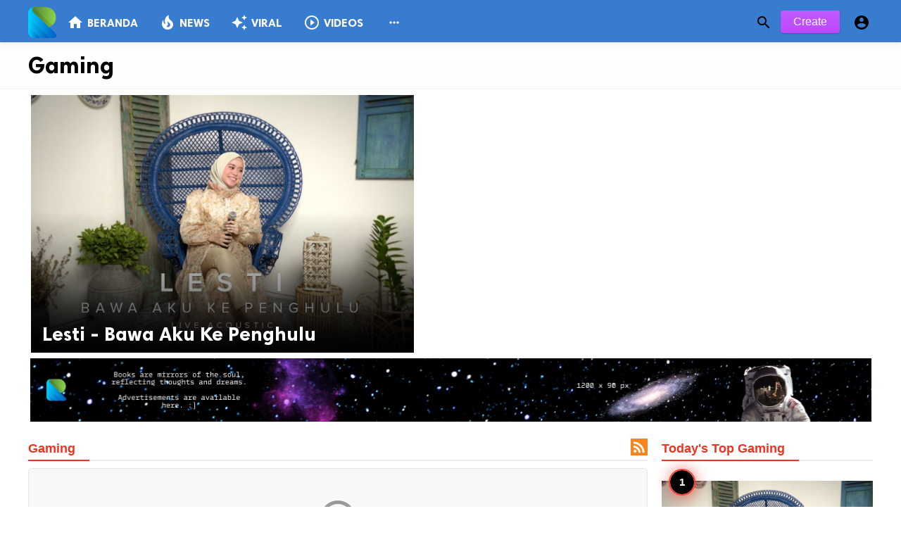

--- FILE ---
content_type: text/html; charset=UTF-8
request_url: https://ringan.id/gaming
body_size: 3839
content:

<!doctype html>
<html lang="en">
<head>
    <title>Gaming | Ringan</title>
<meta name="google-adsense-account" content="ca-pub-8961203638929237">
<meta name="google-site-verification" content="fhsa9nxWdSN6hRbAzz3TkPR2cNEtLSrGeyAuUC_b_ko" />
<meta http-equiv="Content-Type" content="text/html; charset=utf-8" />
<meta name="viewport" content="width=device-width, minimum-scale=1.0, maximum-scale=1.0, user-scalable=no" />
<meta name="description" content="Welcome to the best portal berita online yang ringan dibaca untuk kaulamuda indonesia, Woow ! Ringan.iD hadir untuk pembaca generasi Millennial." />
<meta name="keywords" content="berita viral, berita terupdate, berita ringan, ringan, portal berita, berita terkini" />
<meta property="fb:app_id" content="" />
<meta property="og:type" content="website" />
<meta property="og:site_name" content="Ringan" />
<meta property="og:title" content="Gaming | Ringan" />
<meta property="og:description" content="Welcome to the best portal berita online yang ringan dibaca untuk kaulamuda indonesia, Woow ! Ringan.iD hadir untuk pembaca generasi Millennial." />
<meta property="og:url" content="https://ringan.id" />
<meta property="og:locale" content="id_ID">
<meta property="og:image" content="https://ringan.id/upload/logo.png" />
<meta name="twitter:card" content="summary_large_image" />
<meta name="twitter:site" content="Ringan" />
<meta name="twitter:title" content="Gaming | Ringan" />
<meta name="twitter:url" content="https://ringan.id" />
<meta name="twitter:description" content="Welcome to the best portal berita online yang ringan dibaca untuk kaulamuda indonesia, Woow ! Ringan.iD hadir untuk pembaca generasi Millennial." />
<meta name="twitter:image" content="https://ringan.id/upload/logo.png" />
<link rel="shortcut icon" href="https://ringan.id/upload/favicon.png" />

    <link
    href="https://fonts.googleapis.com/css?family=Lato:400,500,600,700&amp;subset=latin,latin-ext"
    rel='stylesheet' type='text/css' />
<link href="https://fonts.googleapis.com/icon?family=Material+Icons" rel="stylesheet" />
<link type="text/css" rel="stylesheet" href="https://ringan.id/assets/css/plugins.css?v=4.9.1" />
<link type="text/css" rel="stylesheet" href="https://ringan.id/assets/css/application.css?v=4.9.1" />

    <style>
body {font-family: ;}
  .header { background: #377cce!important;}
    .header__appbar {  border-top: 3px solid #377cce!important;}
    .header__appbar--left__menu__list__item > a{ color: #ffffff!important;}
    .header__appbar--left__menu__list__item > a > i{ color: #ffffff!important;}
    .header__appbar--left__menu__list__item > a:hover{color: #7da9df!important;}
    .header__appbar--left__menu__list__item > a:hover > i{color: #7da9df!important;}
.header__appbar--left__logo,
.header__appbar--left__logo a,
.header__appbar--left__logo img{
 width: 40px;
 max-width: 40px;
}
.footer-bottom .footer-site-logo{
 width: 40px;
 max-width: 40px;
}
</style>

    
    </head>
<body class="category-page">
<header class="header">
    <div class="header__searchbar">
        <div class="header__searchbar__container">
            <form action="https://ringan.id/search" method="get">
                <input class="header__searchbar__container__input" id="search" type="search" required="" name="q"
                    placeholder="Search:" autocomplete="off">
                <label class="header__searchbar__container__close material-button material-button--icon ripple"
                    for="search"><i class="material-icons">&#xE5CD;</i></label>
            </form>
        </div>
    </div>
    <div class="header__appbar">
        <div class="container">
            <div class="header__appbar--left">
                <div class="header__appbar--left__nav visible-mobile">
                    <i class="material-icons">menu</i>
                </div>
                <div class="header__appbar--left__logo">
                    <a href="https://ringan.id">
     <img class="site-logo" src="https://ringan.id/upload/logo.png" alt="Ringan">
</a>
                </div>
                <div class="header__appbar--left__menu hide-mobile">
                    <ul class="level_root header__appbar--left__menu__list">
    <li data-id="11" class="menu_item header__appbar--left__menu__list__item ">
                <a href="https://ringan.id/" class="menu-link  ripple"
                target="_self">
        <span class="menu-icon "><i class="material-icons"><span class="material-icons"> home </span></i></span>
    <span class="menu-title ">Beranda</span>
    </a>
    </li>
    <li data-id="1" class="menu_item header__appbar--left__menu__list__item ">
                <a href="https://ringan.id/news" class="menu-link  ripple"
                target="_self">
        <span class="menu-icon "><i class="material-icons">local_fire_department</i></span>
    <span class="menu-title ">News</span>
    </a>
    </li>
    <li data-id="3" class="menu_item header__appbar--left__menu__list__item ">
                <a href="https://ringan.id/lists" class="menu-link  ripple"
                target="_self">
        <span class="menu-icon "><i class="material-icons">auto_awesome</i></span>
    <span class="menu-title ">Viral</span>
    </a>
    </li>
    <li data-id="9" class="menu_item header__appbar--left__menu__list__item ">
                <a href="https://ringan.id/videos" class="menu-link  ripple"
                target="_self">
        <span class="menu-icon "><i class="material-icons">play_circle_outline</i></span>
    <span class="menu-title ">Videos</span>
    </a>
    </li>
    </ul>

    <ul class="header__appbar--left__menu__list">
        <li class="header__appbar--left__menu__list__item">
            <a class="category-dropdown-button ripple has-dropdown" href="javascript:" data-target="category-dropdown"
                data-align="center">
                <i class="material-icons">&#xE5D3;</i>
            </a>
            <div class="category-dropdown dropdown-container">
                <div class="category-dropdown_sec sec_cat1 clearfix">
                    <div class="category-dropdown_community">
                        <div class="community_title">Hey Buzzy Community!</div>
                        <div class="community_desc">
                                                            <a href="/login">Log in</a> or <a href="/register">sign up</a> to create your own posts.
                                                    </div>
                    </div>

                    <div class="reaction-emojis">
                <a href="https://ringan.id/reactions/awesome" title="AWESOME!">
        <img alt="AWESOME!" src="https://ringan.id/assets/images/reactions/awesome.gif" width="42" height="42">
    </a>
        <a href="https://ringan.id/reactions/nice" title="NICE">
        <img alt="NICE" src="https://ringan.id/assets/images/reactions/nice.png" width="42" height="42">
    </a>
        <a href="https://ringan.id/reactions/loved" title="LOVED">
        <img alt="LOVED" src="https://ringan.id/assets/images/reactions/loved.gif" width="42" height="42">
    </a>
        <a href="https://ringan.id/reactions/loL" title="LOL">
        <img alt="LOL" src="https://ringan.id/assets/images/reactions/lol.gif" width="42" height="42">
    </a>
        <a href="https://ringan.id/reactions/funny" title="FUNNY">
        <img alt="FUNNY" src="https://ringan.id/assets/images/reactions/funny.gif" width="42" height="42">
    </a>
        <a href="https://ringan.id/reactions/fail" title="FAIL!">
        <img alt="FAIL!" src="https://ringan.id/assets/images/reactions/fail.gif" width="42" height="42">
    </a>
        <a href="https://ringan.id/reactions/omg" title="OMG!">
        <img alt="OMG!" src="https://ringan.id/assets/images/reactions/wow.gif" width="42" height="42">
    </a>
        <a href="https://ringan.id/reactions/ew" title="EW!">
        <img alt="EW!" src="https://ringan.id/assets/images/reactions/cry.gif" width="42" height="42">
    </a>
        </div>
                </div>
                <div class="category-dropdown_sec sec_cat2 clearfix">
                    <ul class="level_root ">
    </ul>
                </div>
                <div class="category-dropdown_sec sec_cat3 clearfix">
                    <img class="footer-site-logo" src="https://ringan.id/upload/flogo.png" width="60px"
                        alt="Ringan">
                    
                    <div class="footer-left">
                        <div class="footer-menu clearfix">
                            <ul class="level_root ">
    <li data-id="13" class="menu_item footer-menu__item ">
                <a href="https://ringan.id/pages/free-backlink" class="menu-link  ripple"
                target="_self">
        <span class="menu-icon "></span>
    <span class="menu-title ">Backlink Gratis</span>
    </a>
    </li>
    <li data-id="14" class="menu_item footer-menu__item ">
                <a href="https://ringan.id/pages/about" class="menu-link  ripple"
                target="_self">
        <span class="menu-icon "></span>
    <span class="menu-title ">Tentang</span>
    </a>
    </li>
    <li data-id="15" class="menu_item footer-menu__item ">
                <a href="https://ringan.id/pages/ads" class="menu-link  ripple"
                target="_self">
        <span class="menu-icon "></span>
    <span class="menu-title ">Advertising</span>
    </a>
    </li>
    <li data-id="16" class="menu_item footer-menu__item ">
                <a href="https://shinyinterior.com/" class="menu-link  ripple"
                target="_blank">
        <span class="menu-icon "></span>
    <span class="menu-title ">Desain Interior Lippo Cikarang</span>
    </a>
    </li>
    </ul>
                        </div>
                        <div class="footer-copyright clearfix">
                            Copyright © 2026 Ringan. All rights reserved.
                        </div>
                    </div>
                </div>
            </div>
        </li>
    </ul>
                </div>
            </div>
            <div class="header__appbar--right">
               <div class="header__appbar--right__search">
    <div class="header__appbar--right__search__button material-button material-button--icon ripple">
        <i class="material-icons">&#xE8B6;</i>
    </div>
</div>
                <div class="header__appbar--right__notice">
                    <div class="create-links hor">
        <a class="header__appbar--right__settings__button  has-dropdown button button-create hide-mobile" href="https://ringan.id/create" >Create</a>
        <a class="header__appbar--right__settings__button material-button material-button--icon ripple visible-mobile" href="https://ringan.id/create" ><i class="material-icons">&#xE148;</i></a>
    </div>
                </div>
                <div class="header__appbar--right__settings">
        <a class="header__appbar--right__settings__button material-button material-button--icon ripple"  href="https://ringan.id/login" rel="get:Loginform">
            <i class="material-icons">&#xE853;</i>
        </a>
    </div>
            </div>
        </div>
    </div>
</header>
<div class="drawer">
    <div class="drawer__header clearfix">
        <div class="drawer__header__logo">
            <a href="https://ringan.id">
     <img class="site-logo" src="https://ringan.id/upload/logo.png" alt="Ringan">
</a>
        </div>
        <span class="drawer__header__close"><i class="material-icons">&#xE408;</i></span>
    </div>

    <ul class="drawer__menu clearfix">
        <li class="drawer__menu__item drawer__menu__item--active">
            <a class="drawer__menu__item__link" href="https://ringan.id">
                <span class="drawer__menu__item__icon"><i class="material-icons">&#xE88A;</i></span>
                <span class="drawer__menu__item__title">Home</span>
            </a>
        </li>

        <li data-id="12" class="menu_item drawer__menu__item clearfix ">
                <a href="https://ringan.id/" class="menu-link drawer__menu__item__link ripple"
                target="_self">
        <span class="menu-icon drawer__menu__item__icon"><i class="material-icons"><span class="material-icons"> home </span></i></span>
    <span class="menu-title drawer__menu__item__title">Home</span>
    </a>
    </li>
    <li data-id="2" class="menu_item drawer__menu__item clearfix ">
                <a href="https://ringan.id/news" class="menu-link drawer__menu__item__link ripple"
                target="_self">
        <span class="menu-icon drawer__menu__item__icon"><i class="material-icons">local_fire_department</i></span>
    <span class="menu-title drawer__menu__item__title">News</span>
    </a>
    </li>
    <li data-id="4" class="menu_item drawer__menu__item clearfix ">
                <a href="https://ringan.id/lists" class="menu-link drawer__menu__item__link ripple"
                target="_self">
        <span class="menu-icon drawer__menu__item__icon"><i class="material-icons">auto_awesome</i></span>
    <span class="menu-title drawer__menu__item__title">Viral</span>
    </a>
    </li>
    <li data-id="10" class="menu_item drawer__menu__item clearfix ">
                <a href="https://ringan.id/videos" class="menu-link drawer__menu__item__link ripple"
                target="_self">
        <span class="menu-icon drawer__menu__item__icon"><i class="material-icons">play_circle_outline</i></span>
    <span class="menu-title drawer__menu__item__title">Videos</span>
    </a>
    </li>


        <li class=" drawer__menu__item--border">
           <div class="reaction-emojis">
                <a href="https://ringan.id/reactions/awesome" title="AWESOME!">
        <img alt="AWESOME!" src="https://ringan.id/assets/images/reactions/awesome.gif" width="42" height="42">
    </a>
        <a href="https://ringan.id/reactions/nice" title="NICE">
        <img alt="NICE" src="https://ringan.id/assets/images/reactions/nice.png" width="42" height="42">
    </a>
        <a href="https://ringan.id/reactions/loved" title="LOVED">
        <img alt="LOVED" src="https://ringan.id/assets/images/reactions/loved.gif" width="42" height="42">
    </a>
        <a href="https://ringan.id/reactions/loL" title="LOL">
        <img alt="LOL" src="https://ringan.id/assets/images/reactions/lol.gif" width="42" height="42">
    </a>
        <a href="https://ringan.id/reactions/funny" title="FUNNY">
        <img alt="FUNNY" src="https://ringan.id/assets/images/reactions/funny.gif" width="42" height="42">
    </a>
        <a href="https://ringan.id/reactions/fail" title="FAIL!">
        <img alt="FAIL!" src="https://ringan.id/assets/images/reactions/fail.gif" width="42" height="42">
    </a>
        <a href="https://ringan.id/reactions/omg" title="OMG!">
        <img alt="OMG!" src="https://ringan.id/assets/images/reactions/wow.gif" width="42" height="42">
    </a>
        <a href="https://ringan.id/reactions/ew" title="EW!">
        <img alt="EW!" src="https://ringan.id/assets/images/reactions/cry.gif" width="42" height="42">
    </a>
        </div>
        </li>
    </ul>

    <div class="footer-left">
        <div class="footer-menu clearfix">
            <ul class="level_root ">
    <li data-id="13" class="menu_item footer-menu__item ">
                <a href="https://ringan.id/pages/free-backlink" class="menu-link  ripple"
                target="_self">
        <span class="menu-icon "></span>
    <span class="menu-title ">Backlink Gratis</span>
    </a>
    </li>
    <li data-id="14" class="menu_item footer-menu__item ">
                <a href="https://ringan.id/pages/about" class="menu-link  ripple"
                target="_self">
        <span class="menu-icon "></span>
    <span class="menu-title ">Tentang</span>
    </a>
    </li>
    <li data-id="15" class="menu_item footer-menu__item ">
                <a href="https://ringan.id/pages/ads" class="menu-link  ripple"
                target="_self">
        <span class="menu-icon "></span>
    <span class="menu-title ">Advertising</span>
    </a>
    </li>
    <li data-id="16" class="menu_item footer-menu__item ">
                <a href="https://shinyinterior.com/" class="menu-link  ripple"
                target="_blank">
        <span class="menu-icon "></span>
    <span class="menu-title ">Desain Interior Lippo Cikarang</span>
    </a>
    </li>
    </ul>
        </div>
        <div class="footer-copyright clearfix">
            Copyright © 2026 Ringan. All rights reserved.
        </div>
    </div>
</div>

<div class="buzz-container">
    <div class="headline-cats clearfix">
    <div class="global-container container">
        <div class="headline-cats-wrap ">
            <h1>Gaming
            </h1>
                        <div class="cat-list">
                            </div>
        </div>
    </div>
</div>

    <section class="headline headline-style-1 hide-phone">
    <div class="global-container container">
                <article class="headline__blocks  headline__blocks--large  ">
            <div class="headline__blocks__image" style="background-image: url(https://ringan.id/upload/media/posts/2021-07/02/lesti-bawa-aku-ke-penghulu_1625208479-b.jpg)"></div>
            <a class="headline__blocks__link" href="https://ringan.id/gaming/lesti-bawa-aku-ke-penghulu" title="Lesti - Bawa Aku Ke Penghulu"></a>
            <header class="headline__blocks__header">
                <h2 class="headline__blocks__header__title  headline__blocks__header__title--large  ">Lesti - Bawa Aku Ke Penghulu</h2>
                <ul class="headline__blocks__header__other">
                    <li class="headline__blocks__header__other__author">Ringan.iD</li>
                    <li class="headline__blocks__header__other__date"><i class="material-icons"></i> <time datetime="2021-07-02T12:48:00+07:00">4 years ago</time></li>
                </ul>
            </header>
        </article>
                <div class="clear"></div>
    </div>
</section>
<section class="headline visible-phone">
    <div class="slider" id="headline-slider" data-pagination="true" data-navigation="false">
        <div class="slider__list">
                        <article class="slider__item headline__blocks headline__blocks--phone">
                <div class="headline__blocks__image" style="background-image: url(https://ringan.id/upload/media/posts/2021-07/02/lesti-bawa-aku-ke-penghulu_1625208479-b.jpg)"></div>
                <a class="headline__blocks__link" href="https://ringan.id/gaming/lesti-bawa-aku-ke-penghulu" title="Lesti - Bawa Aku Ke Penghulu"></a>
                <header class="headline__blocks__header">
                    <h2 class="headline__blocks__header__title headline__blocks__header__title--phone">Lesti - Bawa Aku Ke Penghulu</h2>
                    <ul class="headline__blocks__header__other">
                        <li class="headline__blocks__header__other__author">Ringan.iD</li>
                        <li class="headline__blocks__header__other__date"><i class="material-icons">&#xE192;</i> <time datetime="2021-07-02T12:48:00+07:00">4 years ago</time></li>
                    </ul>
                </header>
            </article>
                    </div>
    </div>
</section>


    <div class="clearfix"> </div>
    <div class="ads clearfix" >
                   <div class="show-web visible-mobile">
                <a href="https://ringan.id/pages/ads"><img title="ads" src="https://ringan.id/upload/ads/1200x90.jpg" alt="ads" width="1195" height="90"></a>
           </div>
            </div>
    <div class="clearfix"> </div>

    <div class="global-container container">
        <div class="content">
            <div class="category-timeline">
                <div class="colheader rosy category-title">
        <h3 class="header-title">
            Gaming
        </h3>
        <a target="_blank" class="rss-button right" href="https://ringan.id/gaming.xml">
            <i class="material-icons">&#xE0E5;</i>
        </a>
    </div>
                                <div class="modeempty-header">
    <div class="modeempty_text">
        <i class="material-icons">&#xE001;</i>
        <h4>Nothing to see here</h4>
    </div>

</div>
                            </div>
        </div>
        <div class="sidebar hide-mobile">
            <div class="sidebar--fixed">
                
                <div class="sidebar-block clearfix">
        <div class="colheader rosy">
            <h3 class="header-title">Today&#039;s Top <span>Gaming</span></h3>
        </div>
        <br>
        <ol class="sidebar-mosts sidebar-mosts--readed">
                            <li class="sidebar-mosts__item ">
                    <a class="sidebar-mosts__item__link" href="https://ringan.id/gaming/lesti-bawa-aku-ke-penghulu" title="Lesti - Bawa Aku Ke Penghulu">
                        <figure class="sidebar-mosts__item__body">
                            <div class="sidebar-mosts__item__image">
                                <img class="sidebar-mosts__item__image__item lazyload"
                                    src="https://ringan.id/assets/images/preloader.gif"
                                    data-src="https://ringan.id/upload/media/posts/2021-07/02/lesti-bawa-aku-ke-penghulu_1625208479-s.jpg" alt="Lesti - Bawa Aku Ke Penghulu"
                                    width="300" height="169">
                            </div>
                            <figcaption class="sidebar-mosts__item__caption">
                                <div class="sidebar-mosts__item__view">
                                    <span
                                        class="sidebar-mosts__item__view__count">1</span>
                                    <span class="sidebar-mosts__item__view__icon"><i
                                            class="material-icons">&#xE8E5;</i></span>
                                </div>
                                <h3 class="sidebar-mosts__item__title">Lesti - Bawa Aku Ke Penghulu</h3>
                            </figcaption>

                        </figure>
                    </a>
                </li>
                    </ol>
    </div>

                            </div>
        </div>
    </div>
</div>

<span class="back-to-top hide-mobile"><i class="material-icons">&#xE316;</i></span>
<div class="clear"></div>
<footer class="footer-bottom category-dropdown_sec sec_cat3 clearfix clearfix">
    <div class="container">
        <img class="footer-site-logo" src="https://ringan.id/upload/flogo.png" width="60px" alt="">
        <div class="footer-left">
            <div class="footer-menu clearfix">
    <ul class="level_root ">
    <li data-id="13" class="menu_item  ">
                <a href="https://ringan.id/pages/free-backlink" class="menu-link footer-menu__item ripple"
                target="_self">
        <span class="menu-icon "></span>
    <span class="menu-title ">Backlink Gratis</span>
    </a>
    </li>
    <li data-id="14" class="menu_item  ">
                <a href="https://ringan.id/pages/about" class="menu-link footer-menu__item ripple"
                target="_self">
        <span class="menu-icon "></span>
    <span class="menu-title ">Tentang</span>
    </a>
    </li>
    <li data-id="15" class="menu_item  ">
                <a href="https://ringan.id/pages/ads" class="menu-link footer-menu__item ripple"
                target="_self">
        <span class="menu-icon "></span>
    <span class="menu-title ">Advertising</span>
    </a>
    </li>
    <li data-id="16" class="menu_item  ">
                <a href="https://shinyinterior.com/" class="menu-link footer-menu__item ripple"
                target="_blank">
        <span class="menu-icon "></span>
    <span class="menu-title ">Desain Interior Lippo Cikarang</span>
    </a>
    </li>
    </ul>

</div>
            <div class="footer-copyright clearfix">
    Copyright © 2026 Ringan. All rights reserved.
</div>
        </div>

            </div>
</footer>

<script>
    var buzzy_base_url ="https://ringan.id";
    var buzzy_language ="id_ID";
    var buzzy_facebook_app ="";
</script>
<script src="https://ringan.id/assets/js/manifest.js?v=4.9.1"></script>
<script src="https://ringan.id/assets/js/vendor.js?v=4.9.1"></script>
<script src="https://ringan.id/assets/js/app.min.js?v=4.9.1"></script>


<div id="auth-modal" class="modal auth-modal"></div>

<div id="fb-root"></div>

<div class="hide">
    <input name="_requesttoken" id="requesttoken" type="hidden" value="RCw5G0Ps8oBB2kBiJuAHdAeLvzCKtH7GPFTRAjNA" />
</div>


<script defer src="https://static.cloudflareinsights.com/beacon.min.js/vcd15cbe7772f49c399c6a5babf22c1241717689176015" integrity="sha512-ZpsOmlRQV6y907TI0dKBHq9Md29nnaEIPlkf84rnaERnq6zvWvPUqr2ft8M1aS28oN72PdrCzSjY4U6VaAw1EQ==" data-cf-beacon='{"version":"2024.11.0","token":"e8e2f82a3d484b568e3ebac35750850a","r":1,"server_timing":{"name":{"cfCacheStatus":true,"cfEdge":true,"cfExtPri":true,"cfL4":true,"cfOrigin":true,"cfSpeedBrain":true},"location_startswith":null}}' crossorigin="anonymous"></script>
</body>
</html>




--- FILE ---
content_type: text/css
request_url: https://ringan.id/assets/css/application.css?v=4.9.1
body_size: 26813
content:
@font-face{font-family:TMSans;font-style:normal;font-weight:400;src:url(/assets/fonts/TMSans-Regular.eot?b2396ce6757db9cf9fa65002cbd24a21?#iefix) format("embedded-opentype"),url(/assets/fonts/TMSans-Regular.woff?ac0ba247f27b68ca1063e7af9d90dbbd) format("woff"),url(/assets/fonts/TMSans-Regular.ttf?60fdd911ec87fac82bc1bc867c132dc7) format("truetype"),url(/assets/fonts/TMSans-Regular.svg?bf920f04126dedf00c491546b1cb8000#TMSans-Regular) format("svg")}@font-face{font-family:TMSans;font-style:normal;font-weight:700;src:url(/assets/fonts/TMSans-Bold.eot?32cc918b84d0a941fb3ae33adb2188a0?#iefix) format("embedded-opentype"),url(/assets/fonts/TMSans-Bold.woff?0f3c3d64168f36f570978cd4155d4dab) format("woff"),url(/assets/fonts/TMSans-Bold.ttf?8c0e77caa9063153b8adbd972c593365) format("truetype"),url(/assets/fonts/TMSans-Bold.svg?8b78f367251f4952e1e16db7ec9f64a1#TMSans-Bold) format("svg")}html{-ms-text-size-adjust:100%;-webkit-text-size-adjust:100%;font-family:sans-serif}body{-webkit-font-smoothing:antialiased;-moz-osx-font-smoothing:grayscale;background:#fff;font-family:Helvetica,Arial,sans-serif;font-size:100%;margin:0;overflow-x:hidden;overflow-y:auto;position:static;text-rendering:optimizeLegibility}*{-webkit-tap-highlight-color:transparent}progress,sub,sup{vertical-align:baseline}button,hr,input{overflow:visible}article,aside,details,figcaption,figure,footer,header,main,menu,nav,section,summary{display:block}audio,canvas,progress,video{display:inline-block}iframe,object,video{max-width:100%}audio:not([controls]){display:none;height:0}[hidden],template{display:none}iframe,object{border:0;min-width:100%;width:100%}a{-webkit-text-decoration-skip:objects;background-color:transparent}a,a:active,a:hover{text-decoration:none}a:active,a:hover{outline-width:0}abbr[title]{border-bottom:none;text-decoration:underline;-webkit-text-decoration:underline dotted;text-decoration:underline dotted}b,strong{font-weight:bolder}dfn{font-style:italic}h1{font-size:2em;margin:.67em 0}mark{background-color:#ff0;color:#000}small{font-size:80%}sub,sup{font-size:75%;line-height:0;position:relative}sub{bottom:-.25em}sup{top:-.5em}img{border-style:none}svg:not(:root){overflow:hidden}code,kbd,pre,samp{font-family:monospace,monospace;font-size:1em}figure{margin:1em 40px}hr{box-sizing:content-box;height:0}button,input,select,textarea{font:inherit;margin:0}optgroup{font-weight:700}button,select{text-transform:none}[type=reset],[type=submit],button,html [type=button]{-webkit-appearance:button}[type=button]::-moz-focus-inner,[type=reset]::-moz-focus-inner,[type=submit]::-moz-focus-inner,button::-moz-focus-inner{border-style:none;padding:0}[type=button]:-moz-focusring,[type=reset]:-moz-focusring,[type=submit]:-moz-focusring,button:-moz-focusring{outline:1px dotted ButtonText}fieldset{border:0;margin:0 2px;padding:.35em .625em .75em}legend{color:inherit;display:table;max-width:100%;white-space:normal}[type=checkbox],[type=radio],legend{box-sizing:border-box;padding:0}[type=number]::-webkit-inner-spin-button,[type=number]::-webkit-outer-spin-button{height:auto}[type=search]{-webkit-appearance:textfield;outline-offset:-2px}[type=search]::-webkit-search-cancel-button,[type=search]::-webkit-search-decoration{-webkit-appearance:none}::-webkit-input-placeholder{color:inherit;opacity:.54}::-webkit-file-upload-button{-webkit-appearance:button;font:inherit}.w-full{width:100%!important}.mt20{margin-top:20px!important}.mb20{margin-bottom:20px!important}.mt10{margin-top:10px!important}.ml5{margin-left:5px!important}.ml10{margin-left:10px!important}.mb10px{margin-bottom:10px!important}.pad-0{padding:0!important}@keyframes slideUpAnimation{0%{bottom:-60px}to{bottom:0}}@keyframes rotate{to{transform:rotate(1turn)}}@keyframes dash{0%{stroke-dasharray:1,150;stroke-dashoffset:0}50%{stroke-dasharray:90,150;stroke-dashoffset:-35}to{stroke-dasharray:90,150;stroke-dashoffset:-124}}.show,.visible{display:block}.hidden,.hide{display:none}.left{float:left}.right{float:right}.is-visible{display:block!important}.is-hide{display:none}.text-center{text-align:center}.center-elements{display:flex;justify-content:center}.flex-items-center{align-items:center;display:flex}.clear:after,.clear:before,.clearfix:after,.clearfix:before{content:" ";display:table}.visible-mobile,.visible-phone{display:none!important}.clear:after,.clear:before,.clearfix:after,.clearfix:before,.container:after,.content-header__container:after,.content-header__container__right__social__share__item:after,.font-dropdown:after,.header__appbar--left__menu__list:after,.header__searchbar__container:after,.header__tabbar:after,.headline__wrapper:after,.notification-dropdown--top:after,.notification-dropdown__body:after,.share-dropdown .dropdown-container__item:after{clear:both}*,.card,.content-card,.sidebar-video{box-sizing:border-box}@keyframes animateLazyLoad{0%{opacity:0}to{opacity:1}}.lazyloaded{-webkit-animation-duration:.7s;animation-duration:.7s;-webkit-animation-name:animateLazyLoad;animation-name:animateLazyLoad;opacity:1}.ads-300x250-center{height:250px;margin:0 auto;width:300px}.ads-300x250-content{float:left;height:250px;margin-bottom:16px;margin-right:16px;width:300px}.ads-728x90-content-bottom{height:90px;margin:30px auto 0;width:728px}.ads-300x250-sidebar{display:block;position:relative}.text-red{color:#f44336}.container:after,.container:before{content:"";display:table}.buzz-container{padding-top:60px}.global-container{padding:0}.mode-add{background:url(/assets/images/bggray.png?b24645598b07ff1a908d50d892cf5c0d)!important;background-attachment:fixed}.mode-add .add-container{background-color:#fff;box-shadow:0 -4px 5px 1px rgba(0,0,0,.2);padding-top:0!important}.mode-add .content{border-right:1px solid #e3e3e3;width:860px}.container{margin-left:auto;margin-right:auto;max-width:1200px;position:relative}.content{display:block;float:left;height:auto;padding-bottom:30px;position:relative;width:880px}.sidebar,.sidebar--fixed{height:auto;position:relative;width:300px}.sidebar{display:block;float:left!important;margin-left:20px;z-index:0}.sidebar--fixed{margin-bottom:20px!important}.content-header,.header{box-shadow:0 2px 5px rgba(0,0,0,.26)}.hide-web{display:none!important}.show-web{display:block!important}@media (max-width:1199px) and (min-width:1048px){.content{width:716px!important}.container{width:1048px}}@media (max-width:1047px){.buzz-container{padding-top:64px!important;width:100%!important}.hide-mobile{display:none!important}.visible-mobile{display:block!important}.container{padding:0 16px}.content,.content-timeline,.content-timeline_right,.sidebar{border:0!important;margin:0!important;width:100%!important}}@media (min-width:320px) and (max-width:767px){.hide-phone{display:none!important}.visible-phone{display:block!important}.ads-300x250-content{float:none!important;margin:0 auto 16px!important}}@media (max-width:767px){.visiblesidebar-onmobile .sidebar--fixed{position:relative!important;width:100%!important}}.ads{display:block;text-align:center}.overlay,body.drawer-active{height:100%;position:fixed;width:100%}.overlay{background:rgba(0,0,0,.55);bottom:0;cursor:pointer;left:0;overflow:hidden!important;right:0;top:0;z-index:998}.back-to-top,.content-spinner,.content-spinner_right,.ie7 .spinner-container,.ie7 .spinner-container .path,.ie8 .spinner-container,.ie8 .spinner-container .path,.ie9 .spinner-container,.ie9 .spinner-container .path,.overlay{display:none}.content-spinner,.content-spinner_right{align-items:center;-webkit-align-items:center;justify-content:center;-webkit-justify-content:center;margin:20px 0;padding:20px 0;position:relative;-webkit-user-select:none;width:100%;z-index:98}.spinner-container{animation:rotate 2s linear infinite;left:50%;margin-left:-22px;position:absolute;top:0;z-index:124}.spinner-container .path{stroke-dasharray:1,150;stroke-dashoffset:0;stroke:#f44336!important;stroke-linecap:round;animation:dash 1.5s ease-in-out infinite}.header,.header__searchbar{-webkit-transition:all .3s;width:100%}.header{background:#fff;-ms-box-shadow:0 1px 8px 0 rgba(0,0,0,.1);box-shadow:0 1px 8px 0 rgba(0,0,0,.1);height:60px;left:0;max-height:115px;position:fixed;top:0;-khtml-transform:translateY(0);transform:translateY(0);transition:all .3s;z-index:99}.header__searchbar__container:after,.header__searchbar__container:before{content:"";display:table}.header.is-passive{-khtml-transform:translateY(-114px) translateZ(0);transform:translateY(-114px) translateZ(0)}.header.is-active-searchbar{-khtml-transform:translateY(60px) translateZ(0);transform:translateY(60px) translateZ(0)}.header.is-active-tabbar{-khtml-transform:translateY(-60px) translateZ(0);transform:translateY(-60px) translateZ(0)}.header__searchbar{background:#fff;color:#252525;height:58px;margin-top:-60px;position:fixed;transition:all .3s;z-index:9}.header__searchbar.is-active{margin-top:0}.header__searchbar__container{margin-left:auto;margin-right:auto;max-width:1200px;min-height:58px;padding:0;position:relative}.header__searchbar__container__input{background-clip:padding-box;background-color:transparent;border:none;border-radius:0;color:#000;font-size:1.25em;font-style:normal;font-weight:400;height:40px;line-height:normal;margin:12px 0;outline:0;padding-right:24px;transition:all .3s;width:calc(100% - 37px)}.header__appbar,.header__tabbar{-webkit-transition:all .2s ease-out}.header__searchbar__container__input::-webkit-input-placeholder{color:#333}.header__searchbar__container__input:-moz-placeholder,.header__searchbar__container__input::-moz-placeholder{color:#333;opacity:1}.header__searchbar__container__input:-moz-placeholder-shown{color:#333}.header__searchbar__container__input:placeholder-shown{color:#333}.header__searchbar__container__close{bottom:auto;color:#333;cursor:pointer;left:auto;position:absolute!important;right:0;top:calc(50% - 18px);z-index:1}.header__appbar{border-top:3px solid #00558a;height:58px;position:relative;transition:all .2s ease-out;width:100%;z-index:8}.header__appbar.is-passive{margin-top:-60px}.header__appbar--left{float:left}.header__appbar--left__nav{bottom:auto;color:#000;cursor:pointer;display:none;float:left;font-size:1.625em;font-style:normal;font-weight:700;left:0;line-height:0;margin:20px 0 20px 40px;max-height:58px;overflow:hidden;position:relative;right:auto;text-align:center;top:0;z-index:4}.header__appbar--left__logo,.header__appbar--left__menu{bottom:auto;float:left;left:auto;right:auto;top:auto;z-index:1}.header__appbar--left__menu__list__item__badge,.header__appbar--left__menu__list__item a,.header__appbar--right__notice .count{font-family:TMSans;font-style:normal;line-height:normal}.header__appbar--left__logo{display:block;height:58px;position:relative;width:122px}.header__appbar--left__logo img{bottom:0;margin:auto;max-width:102px;position:absolute;top:0}.header__appbar--left__logo a{height:100%;vertical-align:middle;width:142px}.header__appbar--left__menu{display:block;height:58px;width:auto}.header__appbar--left__menu__list{display:inline-block;height:100%;list-style:none;margin:0;padding:0;width:auto}.header__appbar--left__menu__list:after,.header__appbar--left__menu__list:before{content:"";display:table}.header__appbar--left__menu__list__item{float:left;height:100%;position:relative}.header__appbar--left__menu__list__item--disabled{opacity:.6}.header__appbar--left__menu__list__item--disabled a{pointer-events:none}.header__appbar--left__menu__list__item>a{align-items:center;color:rgba(0,0,0,.7);cursor:pointer;display:flex;font-family:TMSans;font-size:.9975em;font-style:normal;font-weight:700;height:58px;letter-spacing:0;line-height:normal;padding:0 15px;text-decoration:none;text-transform:uppercase;transition:all .3s}.header__appbar--left__menu__list__item>a>i{font-size:20px}.header__appbar--left__menu__list__item>a>.menu-icon{display:inline-flex;margin-right:5px}.category-dropdown-button.is-active{-ms-box-shadow:none!important;-o-box-shadow:none!important;box-shadow:none!important}.category-dropdown{border:1px solid #e1e0e0;margin-left:-324px;padding:0!important;width:700px!important}.category-dropdown:after,.category-dropdown:before{border:solid transparent;bottom:100%;content:" ";height:0;left:50%;pointer-events:none;position:absolute;width:0}.category-dropdown:after{border-color:rgba(136,183,213,0) rgba(136,183,213,0) #fff;border-width:10px;margin-left:-10px}.category-dropdown:before{border-color:rgba(194,225,245,0) rgba(194,225,245,0) #c8c8c8;border-width:11px;margin-left:-11px}.category-dropdown_sec{padding:10px}.category-dropdown_sec.sec_cat1{padding:15px 10px 10px 30px}.category-dropdown_sec .category-dropdown_community{float:left;width:250px}.category-dropdown_sec .category-dropdown_community .community_title{font-size:1.05em;font-weight:600;line-height:1.8em}.category-dropdown_sec .category-dropdown_community .community_desc{font-size:.8em;font-weight:400;line-height:1.1em}.category-dropdown_sec .category-dropdown_community .community_desc a{color:#00558a}.category-dropdown_sec.sec_cat2{border-bottom:2px solid #efefef;border-top:1px solid #f5f5f5;padding:10px}.category-dropdown_sec.sec_cat2 .dropdown-container__item{float:left;font-size:1.1em;font-weight:600;width:25%}.category-dropdown_sec.sec_cat2 .dropdown-container__item a{overflow:hidden;text-overflow:ellipsis;white-space:nowrap}.category-dropdown_sec.sec_cat3{background-color:#f4f4f4!important;padding:20px 25px}.reaction-emojis{float:right}.reaction-emojis a img{transition:all .4s ease}.reaction-emojis a img:hover{transform:translateY(-6px)}.reaction-emojis a .reaction_name{color:#999;font-size:12px;font-weight:400;margin-top:5px}.reaction-emojis a:hover .reaction_name{font-weight:700}.reaction-emojis a.selected{background:#f1f1f1;border:1px solid #ccc;border-radius:4px;padding:10px 15px!important;position:relative}.reaction-emojis a.selected:after,.reaction-emojis a.selected:before{border:solid transparent;content:" ";height:0;left:50%;pointer-events:none;position:absolute;top:100%;width:0}.reaction-emojis a.selected:after{border-color:#efefef rgba(136,183,213,0) rgba(136,183,213,0);border-width:10px;margin-left:-10px}.reaction-emojis a.selected:before{border-color:#cac9c9 rgba(194,225,245,0) rgba(194,225,245,0);border-width:11px;margin-left:-11px}.reaction-emojis.with-names{float:none;margin:30px auto;text-align:center}.reaction-emojis.with-names a{display:inline-block;padding:7px}.header__appbar--left__menu__list__item>a.is-active,.header__appbar--left__menu__list__item>a:focus,.header__appbar--left__menu__list__item>a:hover{-ms-box-shadow:inset 0 -2px 0 0 #333;-o-box-shadow:inset 0 -2px 0 0 #333;box-shadow:inset 0 -2px 0 0 #333;color:#000}.header__appbar--left__menu__list__item__title{display:block;position:relative}.header__appbar--left__menu__list__item__badge{background-clip:padding-box;background-color:rgba(0,0,0,.2);border-radius:14px;color:#fff;color:hsla(0,0%,100%,.8);display:block;font-size:.625em;font-weight:500;padding:2px 9px;position:absolute;right:-8px;text-align:center;top:8px;z-index:10}.header__appbar--right{align-items:center;display:block;display:flex;float:right;height:58px;padding-right:0;width:auto}.header__appbar--right__notice,.header__appbar--right__search{bottom:auto;color:#000;display:inline-block;left:auto;position:relative;right:auto;top:auto;z-index:1}.header__appbar--right .material-button:hover{background-color:rgba(0,0,0,.05)!important}.header__appbar--right__settings{bottom:auto;color:#fff;display:inline-block;left:auto;margin:0 0 0 5px;position:relative;right:auto;top:auto;z-index:1}@media (max-width:1047px){.header.is-passive{top:-70px}.header__searchbar__container{padding:0 16px}.header__searchbar__container__close{right:4px!important}.header__appbar.is-passive{margin-top:-60px}.header__appbar--left__nav{margin:18px 10px 18px 0}.header__appbar--right{padding-right:0}.header__appbar--right__settings{margin:15px 0 15px 4px}.announcement{margin-top:60px}.announcement__close{right:16px}}.drawer{background-color:#fafafa;box-shadow:0 8px 10px 1px rgba(0,0,0,.14),0 3px 14px 2px rgba(0,0,0,.12),0 5px 5px -3px rgba(0,0,0,.4);color:#455a64;height:100%;left:-320px;overflow-x:auto;position:fixed;top:0;transition:all .2s;width:300px;z-index:999}.drawer__menu__item--active a,.drawer__menu__item:hover a{background-color:#eee}.drawer__header{border-bottom:1px solid #cfd8dc;display:block;height:61px;padding:0 20px;position:relative;width:100%}.drawer__header__logo{display:block;float:left;margin:5px 0;width:100px}.drawer__header__logo img{width:100px}.drawer__header__close{color:#455a64;cursor:pointer;float:right;line-height:0;padding:20px 0}.drawer__menu{display:block;margin:0;padding:0;width:100%}.drawer__menu__item{display:block;font-size:14px;font-weight:500;position:relative;width:100%}.drawer__menu__item__icon{font-size:18px}.drawer__menu__item__icon,.drawer__menu__item__title{display:table-cell;height:50px;line-height:0;vertical-align:middle}.drawer__menu__item--active .drawer__menu__item__icon{color:#f44336}.drawer__menu__item--disable{opacity:.5}.drawer__menu__item--disable .drawer__menu__item__icon{color:#455a64!important}.drawer__menu__item--disable a{background-color:transparent!important;color:#455a64!important;pointer-events:none}.drawer__menu__item--border{border-top:1px solid #cfd8dc;margin-bottom:10px;margin-top:10px}.drawer__menu__item__title{padding-left:35px}.drawer__menu__item__link{color:#455a64;display:block;height:50px;line-height:50px;margin-top:10px;opacity:.85;overflow:hidden;padding-left:20px;position:relative;text-decoration:none;transition:all .3s}.drawer__menu__item:last-child{margin-bottom:10px}.drawer-active .drawer{display:block;left:0}.drawer-active .overlay{background-color:rgba(0,0,0,.5);visibility:visible}.drawer-active .overlay,.header{display:block}body.drawer-active{overflow-y:scroll}.content-mosts,.content-mosts__navigation{display:block;position:relative;width:100%}.footer-site-logo{float:left;margin-right:20px;width:50px}.footer-left{float:left;width:450px}.footer-menu{margin:0!important;padding:0!important}.footer-menu ul{list-style:none;margin:0;padding:0}.footer-menu a{color:#222;float:left;font-size:1em!important;font-weight:500;line-height:1.3!important;margin-right:12px}.footer-menu a:hover{color:#000}.footer-copyright{color:#999;font-size:.91em!important;font-weight:400;line-height:1.3!important;padding-top:10px}.language-links{float:right;margin-top:6px;position:relative}.language-links .button{background:#e6e6e6;border:1px solid #cbcbcb;border-radius:3px;-ms-box-shadow:inset 0 1px 1px #fff;-o-box-shadow:inset 0 1px 1px #fff;box-shadow:inset 0 1px 1px #fff;color:#07e;display:inline-block;float:left;font-size:16px;padding:4px 11px!important;position:relative}.language-links .button i{font-size:16px;margin-right:9px}.language-links .sub-nav{display:none;position:absolute}.language-links:hover .sub-nav{background:#fff;border-radius:0 0 3px 3px;bottom:auto;-ms-box-shadow:0 1px 3px #999;-o-box-shadow:0 1px 3px #999;box-shadow:0 1px 3px #999;box-sizing:content-box;display:block;margin-right:3px;max-height:250px;overflow-x:auto;padding:10px;right:0;top:25px;z-index:999}.language-links:hover .sub-nav li{display:block;min-width:83px;text-align:left;width:100%}.language-links:hover .sub-nav li a{color:#999;line-height:1.9em;white-space:nowrap}.language-links:hover .sub-nav:before{display:none}.footer-bottom{border-top:1px solid #e6e6e6;padding:30px 0!important}.footer-bottom .container{align-items:center;background-color:transparent;display:flex}.footer-bottom .footer-site-logo{width:60px}.footer-bottom .language-links{margin-left:auto;position:relative}.footer-bottom .language-links:hover .sub-nav{border-radius:3px;bottom:12px;display:block;margin-left:32px;padding:10px;top:auto;z-index:999}.footer-bottom .language-links:hover .sub-nav:before{display:none}@media (max-width:767px){.footer-bottom .container{background-color:transparent;display:flex;flex-direction:column;flex-wrap:wrap;text-align:center}.footer-bottom .container .footer-site-logo{margin:0}.footer-bottom .container .footer-menu{margin-top:10px}.footer-bottom .container .footer-menu li{float:left}.footer-bottom .container .footer-menu a{display:inline-block;float:none;margin:0 7px;padding:7px 0}.footer-bottom .container .language-links{float:none;margin:20px 0 0}.footer-bottom .footer-left{float:none;width:100%}}.global-title{color:#ff5722!important;font-family:TMSans!important;font-size:1.375em!important;font-weight:700!important}.sidebar-title{display:block;text-decoration:none}.category-title,.sidebar-title{margin-top:32px}.sidebar-trend{counter-reset:li-counter;list-style-type:none}.sidebar-trend,.sidebar-trend__item,.sidebar-trend__item__body{display:block;position:relative}.sidebar-trend__item--bottom{filter:progid:DXImageTransform.Microsoft.gradient(startColorstr="#00000000",endColorstr="#00000000",GradientType=0)}.sidebar-trend__item__title{font-family:Roboto}.sidebar-mosts__item:before,.sidebar-mosts__item__view__count,.sidebar-title{font-family:inherit;font-style:normal}.sidebar-title{color:#333;font-size:1.125em;font-weight:500;line-height:normal;margin-bottom:10px}.sidebar-title__fobito{color:#00bcd4;font-weight:700}.sidebar-block{margin-top:20px}.sidebar-block:first-child{margin-top:0}.sidebar-trend{height:auto;margin:0;padding:0;width:100%}.sidebar-trend__item{height:auto;margin-bottom:1px;max-height:170px;overflow:hidden;width:100%}.sidebar-trend__item:last-child{margin-bottom:0}.sidebar-trend__item:hover .sidebar-trend__item--bottom{padding-top:100px}.sidebar-trend__item__link{color:#fff;text-decoration:none}.sidebar-trend__item__body{height:auto;line-height:0;margin:0;padding:0;width:100%}.sidebar-trend__item__image{height:auto;max-height:170px;width:100%}.sidebar-trend__item__caption{height:100%;left:0;position:absolute;top:0;width:100%}.sidebar-trend__item--bottom{background:url([data-uri]);background:linear-gradient(180deg,transparent,#000);bottom:0;display:block;left:0;padding:30px 10px 15px;position:absolute;transition:all .3s;width:100%}.sidebar-trend__item__icon{display:table-cell;height:32px;vertical-align:middle;width:32px}.sidebar-trend__item__icon i.material-icons{font-size:32px}.sidebar-trend__item__title{display:table-cell;font-family:inherit;font-size:1em;font-style:normal;font-weight:700;line-height:1.25em;margin:0 0 0 5px;padding:0 0 0 10px;text-shadow:1px 2px 2px rgba(0,0,0,.3);vertical-align:middle}.sidebar-mosts{display:block;height:auto;margin:0;padding:0;position:relative;width:100%}.sidebar-mosts--shared .sidebar-mosts__item:before{border:2px solid #1194f6;-ms-box-shadow:1px 1px 20px rgba(17,148,246,.75);-o-box-shadow:1px 1px 20px rgba(17,148,246,.75);box-shadow:1px 1px 20px rgba(17,148,246,.75)}.sidebar-mosts--readed .sidebar-mosts__item:before{border:2px solid #f44336;-ms-box-shadow:1px 1px 20px rgba(244,67,54,.75);-o-box-shadow:1px 1px 20px rgba(244,67,54,.75);box-shadow:1px 1px 20px rgba(244,67,54,.75)}.sidebar-mosts__item{border-bottom:1px solid #fff;-ms-box-shadow:inset 0 -1px 0 0 rgba(0,0,0,.1);-o-box-shadow:inset 0 -1px 0 0 rgba(0,0,0,.1);box-shadow:inset 0 -1px 0 0 rgba(0,0,0,.1);display:block;margin:0 0 25px;padding-bottom:15px;position:relative;width:100%}.column_list .sidebar-mosts__item,.timeline_right .sidebar-mosts__item{border-bottom:0;-ms-box-shadow:none;-o-box-shadow:none;box-shadow:none;padding-bottom:0}.column_list .sidebar-mosts__item{display:inline-block;float:left;margin:0}.column_list .sidebar-mosts__item .sidebar-mosts__item__body{padding:0 5px}.column_list .sidebar-mosts__item:first-child .sidebar-mosts__item__body{padding-left:0}.column_list .sidebar-mosts__item:last-child .sidebar-mosts__item__body{padding-right:0}.column_list.tree_column{display:flex;flex-wrap:wrap;margin-left:-5px;margin-right:-5px;width:auto}.column_list.tree_column .sidebar-mosts__item{margin:0 5px 20px;width:calc(33.33334% - 10px)}.column_list.tree_column .sidebar-mosts__item .sidebar-mosts__item__image__item{height:auto!important;width:100%}.column_list.tree_column .sidebar-mosts__item .sidebar-mosts__item__image{height:auto!important}.column_list.tree_column .sidebar-mosts__item .sidebar-mosts__item__title{font-size:.925em;font-weight:600;line-height:1.25em}@media (max-width:767px){.column_list.tree_column .sidebar-mosts__item{width:calc(50% - 10px)}}.column_list.sec_column .sidebar-mosts__item{margin-bottom:20px;width:50%}.column_list.sec_column .sidebar-mosts__item:nth-child(2n):after{clear:both}.column_list.sec_column .sidebar-mosts__item .sidebar-mosts__item__image__item{height:auto!important}.column_list.sec_column .sidebar-mosts__item .sidebar-mosts__item__image{height:auto!important;width:100%}.column_list.sec_column .sidebar-mosts__item .sidebar-mosts__item__title{font-size:1.05em;line-height:1.25em}.sidebar-mosts__item:hover .sidebar-mosts__item__title{color:#f44336}.sidebar-mosts__item:before{background-clip:padding-box;background-color:#000;border-radius:100%;color:#fff;content:counter(li-counter);counter-increment:li-counter;font-size:.9375em;font-weight:700;height:34px;left:10px;line-height:34px;max-height:34px;max-width:34px;overflow:hidden;padding:0;position:absolute;text-align:center;top:-17px;width:34px;z-index:9}.column_list .sidebar-mosts__item:before,.timeline_right .sidebar-mosts__item:before{display:none}.sidebar-mosts__item__link{color:#333;text-decoration:none}.sidebar-mosts__item__body{display:block;height:auto;line-height:0;margin:0;padding:0;position:relative;width:100%}.sidebar-mosts__item__image{height:140px;overflow:hidden;position:relative;width:100%}.timeline_right .sidebar-mosts__item__image{height:180px}.sidebar-mosts__item__image__item{height:auto;transition:all .3s;width:100%}.sidebar-mosts__item__caption{display:block;position:relative;width:100%}.sidebar-mosts__item__view{background-color:rgba(0,0,0,.4);display:block;line-height:11px!important;margin:0;padding:5px 10px;position:absolute;right:0;top:-28px;z-index:10}.sidebar-mosts__item__view__count{color:hsla(0,0%,100%,.8);display:inline-block;font-size:.6875em;font-weight:700;line-height:normal;vertical-align:top}.sidebar-mosts__item__view__icon{display:inline-block;line-height:10px!important;vertical-align:top}.sidebar-app,.sidebar-app__navigation{display:block;position:relative;width:100%}.sidebar-mosts__item__view__icon i.material-icons{color:#4caf50;font-size:16px!important;line-height:11px}.sidebar-mosts__item__title{color:#333;font-family:inherit;font-size:1.125em;font-style:normal;font-weight:700;line-height:1.25em;margin:5px 0 0;padding:0;transition:all .3s}.sidebar-mosts__item:last-child{border:none;-ms-box-shadow:none;-o-box-shadow:none;box-shadow:none;margin:0;padding:0}.sidebar-app{background-color:#37474f;padding:20px 0}.sidebar-app__navigation{margin:0 20px;min-height:36px;padding:0}.sidebar-app__content:after,.sidebar-app__content:before{content:"";display:table}.sidebar-app__navigation__tab{color:hsla(0,0%,100%,.4);cursor:pointer;font-weight:400;height:36px;line-height:2.25em!important;padding:0 17px!important}.sidebar-app__content__more,.sidebar-app__navigation__tab.is-active{font-family:inherit;font-size:.875em;font-style:normal;font-weight:500}.sidebar-app__navigation__tab.is-active{color:#fff;line-height:normal}.sidebar-app__navigation__tab:after{background-color:#00bcd4!important;height:3px!important}.sidebar-app__content{list-style:none;margin:10px 0 0;padding:0;position:relative;width:100%}.sidebar-app__content__more{background:0 0!important;color:#00bcd4!important;display:block;float:right;line-height:2.25em;margin-right:20px;padding:0 16px;position:relative;text-decoration:none}.sidebar-app__content__more.material-button:hover{background:0 0!important}.fobito_icon,.tooltip-view{background-clip:padding-box}.sidebar-video__list__item{font-family:Roboto;font-style:normal;font-weight:400}.sidebar-video{background-color:#fff;overflow:hidden}.sidebar-video__iframe{background-color:#000;height:auto;max-height:168px;overflow:hidden;width:100%}.sidebar-video__iframe__item{display:none}.sidebar-video__iframe__item .content-iframe{margin:0!important;padding-top:0;width:100%!important}.sidebar-video__list{margin:0;padding:0}.sidebar-video__list li{line-height:0;margin:0;padding:0;position:relative;width:100%}.sidebar-video__list__item{background-color:#37474f;border-bottom:1px solid #47555d;color:#fff;display:block;font-size:1em;line-height:1.5em;padding:20px;position:relative;text-decoration:none;transition:all .3s;width:100%}.sidebar-video__list__item.is-active,.sidebar-video__list__item:hover{background-color:#455a64!important}.sidebar-video__list__item__icon{color:hsla(0,0%,100%,.2);display:table-cell;height:32px;transition:all .3s;vertical-align:top;width:32px}.sidebar-video__list__item.is-active .sidebar-video__list__item__icon,.sidebar-video__list__item:hover .sidebar-video__list__item__icon{color:#fff}.sidebar-video__list__item__title{display:table-cell;font-family:inherit;font-size:1em;font-style:normal;font-weight:700;line-height:1.25em;margin:0 0 0 5px;padding:0 0 0 10px;vertical-align:top}.sidebar-video__list li:last-child a{border:none}.sidebar-social{display:block;margin:0;padding:0;position:relative;width:100%}.sidebar-social__item{border-right:1px solid #f5f5f5;list-style:none;width:24.9975%}.sidebar-social__item:nth-child(1n){clear:none;float:left;margin-right:0}.sidebar-social__item:last-child{border:none;margin-right:0}.sidebar-more,.tooltip-view{border-radius:2px;text-align:center}.sidebar-social__item:nth-child(0){float:right;margin-right:0}.sidebar-social__item:first-child{clear:left}.card:after,.content-mosts__item--bottom:after,.content-mosts__item__body:after,.content-mosts__item__social-share__item:after,.push-notification:after{clear:both}.sidebar-more,.sidebar-social__item__title{font-family:inherit;font-style:normal;font-weight:500}.sidebar-social__item__title{color:#ccc;display:block;font-size:.6875em;line-height:normal;margin-top:5px}.card:after,.card:before,.push-notification:after,.push-notification:before{content:"";display:table}.sidebar-more{background-color:#ddd;color:#333;float:right;font-size:.875em;height:36px;line-height:36px;margin-top:10px;min-width:64px;overflow:hidden;padding:0 16px;position:relative;transition:box-shadow .2s cubic-bezier(.4,0,1,1),background-color .2s cubic-bezier(.4,0,.2,1),color .2s cubic-bezier(.4,0,.2,1)}.sidebar-more:hover{background-color:#ccc}.not-found-content{float:none;margin:0 auto;padding:150px 0 350px;text-align:center;width:500px}.not-found-content .button-big{margin-top:50px}.colheader{border-bottom:2px solid #eee;display:block;margin:0 0 10px}.colheader:after{clear:both;content:"";display:table}.colheader .header-title{border-bottom:2px solid transparent;display:block;float:left;font-family:inherit;font-size:18px;font-weight:600;line-height:180%;margin-bottom:-2px;padding:0 20px 0 0}.colheader.rosy .header-title{border-color:#e32;color:#e32}.colheader.sea .header-title{border-color:#c70800;color:#c70800}.colheader.formula .header-title{border-color:#90281b;color:#90281b}.colheader.darken .header-title{border-color:#170a1d;color:#170a1d}.colheader.trend .header-title{border-color:#e88900;color:#e88900}.colheader.none{border-color:transparent}.colheader.none .header-title{border-color:transparent;color:#555}.headline-cats{background-color:#fdfdfd;border-bottom:1px solid #eaecef;padding:14px 0;position:relative;z-index:10}.headline-cats h1{font-family:TMSans;margin:0 25px 0 0}.headline-cats .headline-cats-wrap{align-items:center;display:flex}.headline-cats .headline-cats-wrap.full-width{align-items:flex-start;flex-direction:column}.headline-cats .headline-cats-wrap.full-width .cat-list{margin-left:0;margin-top:10px}.headline-cats .cat-list{justify-content:flex-end;margin-left:auto}.headline-cats .cat_link{background-color:#fff;border:1px solid rgba(0,0,0,.1);border-radius:3px;box-shadow:0 1px 1px hsla(0,3%,67%,.1);color:#999;color:#222;display:inline-block;font-size:16px;font-size:14px;font-weight:600;letter-spacing:0;line-height:20px;margin:.15rem;padding:.3rem 1em}.headline-cats .cat_link.active,.headline-cats .cat_link:hover{background-color:#0080ce;color:#fff}.headline-mosts{box-shadow:inset 0 10px 20px 0 rgba(0,0,0,.1);text-align:center;width:100%}.headline-mosts__title{color:#fff;font-size:2.25em;font-weight:700;line-height:normal;margin:0;padding:60px 0}.content-mosts__item:before,.content-mosts__item__category,.content-mosts__navigation__tab,.headline-mosts__title{font-family:inherit;font-style:normal}.content-mosts__navigation{line-height:0;margin:20px 0;text-align:center}.content-mosts__navigation__tab{color:#90a4ae;cursor:pointer;display:inline-block;float:none;font-size:.875em;font-weight:500;height:30px;line-height:1.875em;padding:0 6px}.content-mosts__navigation__tab.is-active{color:#455a64;font-weight:500}.content-mosts__navigation__tab.is-active:after{background-color:#455a64!important}.content-mosts__list{margin:0;padding:0;position:relative;width:100%}.content-mosts__item{background-color:#fff;-ms-box-shadow:0 3px 5px 0 rgba(0,0,0,.08);-o-box-shadow:0 3px 5px 0 rgba(0,0,0,.08);box-shadow:0 3px 5px 0 rgba(0,0,0,.08);display:block;margin:0 0 20px;padding:0;position:relative;transition:all .3s;width:100%}.content-mosts__item:hover{box-shadow:0 10px 30px 0 rgba(0,0,0,.1)}.content-mosts__item:hover .content-mosts__item__title{color:#f44336}.content-mosts__item:hover .content-mosts__item__media__image{-khtml-transform:scale(1.1);transform:scale(1.1)}.content-mosts__item__media{display:block;float:left;height:215px;overflow:hidden;position:relative;width:45%}.content-mosts__item__media:before{bottom:0;-ms-box-shadow:inset 0 0 15px rgba(0,0,0,.1);-o-box-shadow:inset 0 0 15px rgba(0,0,0,.1);box-shadow:inset 0 0 15px rgba(0,0,0,.1);content:"";height:100%;left:0;position:absolute;right:0;top:0;width:100%;z-index:25}.content-mosts__item__media__image{display:block;height:100%;line-height:0;position:relative;transition:all .3s;width:100%}.content-mosts__item__body:after,.content-mosts__item__body:before{content:"";display:table}.content-mosts__item__media__icon{left:50%;margin:-42px;position:absolute;top:50%;z-index:10}.content-mosts__item__media__icon:before{background-clip:padding-box;background-color:rgba(0,0,0,.6);border-radius:100%;content:"";height:65px;left:9px;position:absolute;top:9px;width:65px;z-index:-1}.content-mosts__item__media__icon i.material-icons{color:#fff;font-size:84px;text-shadow:1px 1px 40px rgba(0,0,0,.3)}.content-mosts__item__category{background-clip:padding-box;background-color:rgba(0,0,0,.6);border-radius:2px;color:hsla(0,0%,100%,.8);font-size:11px;font-weight:500;line-height:normal;padding:6px 12px;position:absolute;right:10px;top:10px}.content-mosts__item__link{color:#333;text-decoration:none}.content-mosts__item__body{margin:0;padding:0}.content-mosts__item__caption{display:block;float:left;min-height:215px;padding:20px;position:relative;width:55%}.content-mosts__item__title{color:#333;font-family:inherit;font-size:1.275em;font-style:normal;font-weight:700;line-height:normal;margin:0;padding:0;transition:all .3s}.content-mosts__item__author{color:#999;display:block;font-family:inherit;font-size:.875em;font-style:normal;font-weight:400;line-height:normal;margin:10px 0;position:relative;width:100%}.content-mosts__item--bottom:after,.content-mosts__item--bottom:before{content:"";display:table}.content-mosts__item__author a{color:#4363a2;font-weight:400;text-decoration:none}.content-mosts__item--bottom{bottom:30px;position:absolute}@media (min-width:768px) and (max-width:1047px){.content-mosts__item:before{font-size:.9375em!important;height:34px;left:15px;line-height:34px;max-height:34px;max-width:34px;padding:0;top:15px;width:34px}.content-mosts__item__media{float:left;height:auto;max-height:156px;position:relative;width:283px}.content-mosts__item__caption{float:left;height:156px;min-height:156px;padding:20px;width:calc(100% - 283px)}.content-mosts__item__title{font-size:1.5em;max-height:58px;overflow:hidden}.content-mosts__item--bottom{bottom:20px}}@media (max-width:767px){.headline-mosts{background-size:400px}.headline-mosts__title{font-size:1.5em;padding:30px 20px}.content-mosts{margin-top:-20px}.content-mosts__navigation{margin:20px 0}.content-mosts__navigation__tab{padding:0 4px}.content-mosts__item:before{font-size:.9375em;height:34px;left:15px;line-height:34px;max-height:34px;max-width:34px;padding:0;top:15px;width:34px}.content-mosts__item__media{float:none;height:auto;max-height:none;position:relative;width:100%;z-index:0}.content-mosts__item__media__icon{left:50%;margin:-52px -32px;position:absolute;top:50%;z-index:10}.content-mosts__item__media__icon:before{background-clip:padding-box;background-color:rgba(0,0,0,.6);border-radius:100%;content:"";height:45px;left:9px;position:absolute;top:9px;width:45px;z-index:-1}.content-mosts__item__media__icon i.material-icons{font-size:64px!important}.content-mosts__item__caption{background-color:#fff;display:block;float:none;height:auto;margin:-40px 10px 10px;min-height:100%;padding:20px 20px 0;position:relative;width:calc(100% - 20px);z-index:9}.content-mosts__item__title{font-size:1.25em;max-height:none;overflow:visible}.content-mosts__item--bottom{bottom:0;display:block;margin-top:20px;position:relative}}.content-timeline{display:block;float:left;position:relative;width:535px}.timeline-title{border-bottom:1px solid #e6e6e6;color:#333!important;font-family:inherit!important;font-size:1.175em!important;font-weight:700!important;line-height:30px;margin-bottom:10px}.content-timeline_right{display:block;float:left;margin-left:20px;position:relative;width:325px}.content-timeline__list{margin-top:10px}.content-timeline__item{display:block;height:auto;margin-top:25px;opacity:0;position:relative;-khtml-transform:translateY(75px) translateZ(0);transform:translateY(75px) translateZ(0);transition:all .3s;width:100%}.content-timeline__item:after,.content-timeline__item:before{content:"";display:table}.content-timeline__item:first-child{margin-top:0}.content-timeline__item.is-active{opacity:1;-khtml-transform:none;transform:none}.content-timeline__item:last-child{margin-bottom:0}.content-timeline__item a{text-decoration:none}.content-timeline__item:first-child .content-timeline--left:before{top:0}.content-timeline--left{height:100%;left:0;position:absolute;top:0;width:70px}.content-timeline--left:after,.content-timeline--left:before{background-color:#e4e7ea;content:"";margin-left:35px;position:absolute;width:1px;z-index:-1}.content-timeline--left:before{bottom:50%;top:-10px}.content-timeline--left:after{bottom:0;top:50%}.content-timeline--right{background:#fff;display:block;height:100%;position:relative}.content-timeline__link{display:block;height:100%;position:relative;width:100%}.content-timeline__link:hover .content-timeline__detail__title{color:#f44336}.content-timeline__time{background-color:#f5f5f5;cursor:pointer;left:0;padding:10px 0;position:absolute;text-align:center;top:calc(50% - 24.5px);width:100%;z-index:0}.content-timeline__time__icon{background-clip:padding-box;border-radius:50%;color:#fff;display:block;height:32px;line-height:0;margin:0 auto;overflow:hidden;padding:7px;text-align:center;width:32px}.content-timeline__time__icon i.material-icons{font-size:1.125em!important}.content-timeline__time__icon--news{background-color:#ff9800}.content-timeline__time__icon--list{background-color:#2196f3}.content-timeline__time__icon--product,.content-timeline__time__icon--video{background-color:#3f51b5}.content-timeline__time__icon--gallery{background-color:#e91e63}.content-timeline__time__timeago{color:#999;display:block;font-family:inherit;font-size:.6875em;font-style:normal;font-weight:400;line-height:normal;margin-top:10px;position:relative;text-align:center;width:100%}.content-timeline__media{float:left;height:120px;margin:0 10px 0 0;overflow:hidden;position:relative;width:190px;z-index:0}.large .content-timeline__media{height:150px;width:240px}.large .content-timeline__detail{width:calc(100% - 255px)}.content-timeline__media.media-video{float:none;height:100%;width:100%}.content-timeline__media.media-video .content-timeline__media__image{height:100%;position:relative;width:100%}.content-timeline__media.media-video .content-timeline__media__detail{bottom:20px;left:20px;width:calc(100% - 40px)}.content-timeline__media.media-video img{height:auto;width:100%;z-index:0}.content-timeline__media__iframe{display:none;height:calc(100% - 40px);left:20px;position:absolute;top:20px;width:calc(100% - 40px);z-index:9}.content-timeline__media__image{line-height:0;margin:0;overflow:hidden;padding:0}.content-timeline__media__image img{height:auto;position:relative;transition:all .3s;width:100%;z-index:4}.content-timeline__media__icon{left:50%;margin:-42px;position:absolute;top:50%;z-index:10}.content-timeline__media__icon:before{background-clip:padding-box;background-color:rgba(0,0,0,.6);border-radius:100%;content:"";height:65px;left:9px;position:absolute;top:9px;width:65px;z-index:-1}.content-timeline__media__rating,.content-timeline__media__squares,.content-timeline__media__squares__item{height:100%;position:absolute;width:100%}.content-timeline__media__icon i.material-icons{color:#fff;font-size:84px;text-shadow:1px 1px 40px rgba(0,0,0,.3)}.content-timeline__media__squares{left:0;top:0}.content-timeline__media__squares__item.is-first{background-color:#2196f3;left:5px;top:5px;z-index:3}.content-timeline__media__squares__item.is-second{background-color:#90caf9;left:10px;top:10px;z-index:2}.content-timeline__media__squares__item.is-third{background-color:#e3f2fd;left:15px;top:15px;z-index:1}.content-timeline__media__rating{background:linear-gradient(180deg,transparent,#000);left:0;top:0;z-index:4}.content-timeline__media__rating .rating-circle{height:70px;left:50%;margin:-35px;position:absolute;top:50%;width:70px;z-index:4}.content-timeline__media__detail{background:url([data-uri]);background:linear-gradient(180deg,transparent,#000);bottom:0;height:145px;left:0;position:absolute;width:100%;z-index:8}.rating-circle,.rating-circle .circle-inset{background-clip:padding-box;position:absolute}.content-timeline__media__detail .detail-content{bottom:20px;height:auto;left:10px;position:absolute;width:100%;z-index:9}.content-timeline__media__detail .detail-content__row{height:auto;position:relative;width:85%}.content-timeline__media__detail .detail-content__category{background-color:#fff;color:#3f51b5;display:table-cell;padding:10px 20px;position:relative}.content-timeline__media__detail .detail-content__category:after{background-color:#ddd;content:"";height:100%;left:-10px;position:absolute;top:5px;-khtml-transform:skew(180deg,135deg);transform:skew(180deg,135deg);width:10px;z-index:-1}.content-timeline__media__detail .detail-content__category h5{display:block;font-family:inherit;font-size:.6875em;font-style:normal;font-weight:700;line-height:normal;margin:0;padding:0;width:auto}.content-timeline__media__detail .detail-content__time{background-color:rgba(0,0,0,.7);color:#fff;display:table-cell;font-family:inherit;font-size:.6875em;font-style:normal;font-weight:700;line-height:normal;padding:10px}.content-timeline__media__detail .detail-content__title{background-color:#3f51b5;color:#fff;display:table-cell;margin-right:20px;padding:10px 20px;position:relative;width:auto}.content-timeline__media__detail .detail-content__title:after{background-color:#283593;content:"";height:100%;left:-10px;position:absolute;top:5px;-khtml-transform:skew(180deg,135deg);transform:skew(180deg,135deg);width:10px;z-index:-1}.content-timeline__media__detail .detail-content__title h3{display:block;font-family:inherit;font-size:1.25em;font-style:normal;font-weight:700;line-height:normal;margin:0;padding:0;width:auto}.content-timeline__detail{float:left;width:calc(100% - 205px)}.content-timeline__detail__category{color:#c0c3ca;font-family:inherit;font-size:.6875em;font-style:normal;font-weight:500;line-height:normal;margin:0;padding:0;text-transform:uppercase}.content-timeline__detail__title{color:#000;font-family:inherit;font-size:1.15em;font-style:normal;font-weight:700;line-height:normal;margin:2px 0 5px;padding:0;transition:all .3s}.content-timeline__detail__desc{color:#444;margin:10px 0;padding:0}.content-timeline__detail--bottom{display:block;margin-top:5px;position:relative}.content-timeline__detail--bottom:after,.content-timeline__detail--bottom:before{clear:both;content:"";display:table}.content-timeline__detail--bottom .content-timeline__detail__author{color:#999;display:table-cell;font-size:13px;font-weight:400;height:18px;line-height:normal;padding-right:11px;text-decoration:none;vertical-align:middle}.content-timeline__detail--bottom .content-timeline__detail__date{color:#9b9b9b;display:table-cell;font-family:inherit;font-size:.78em;font-weight:400;letter-spacing:normal;line-height:normal;padding-right:15px;text-decoration:none;vertical-align:middle}.content-timeline__detail--bottom .content-timeline__detail__date:after{background:#ddd;content:"";height:16px;margin:2px 7px 0;position:absolute;width:1px}.content-timeline__detail--bottom .content-timeline__detail__social-media{color:#ccc;cursor:pointer;display:table-cell;height:18px;line-height:0;padding-left:8px;position:relative;vertical-align:middle;width:18px}.content-timeline__detail--bottom .content-timeline__detail__social-media i.material-icons{filter:FlipH;-ms-filter:"FlipH";font-size:18px;transform:scaleX(-1)}.content-timeline__more,.content-timeline_right__more{cursor:pointer;display:none;margin:20px auto;max-width:300px;position:relative;text-align:center}.content-timeline__more:hover .content-timeline__more__icon,.content-timeline_right__more:hover .content-timeline__more__icon{background-color:#757575;-ms-box-shadow:0 2px 8px 0 rgba(50,50,50,.6);-o-box-shadow:0 2px 8px 0 rgba(50,50,50,.6);box-shadow:0 2px 8px 0 rgba(50,50,50,.6)}.content-timeline__more__icon{background-clip:padding-box;background-color:#999;border-radius:50%;color:#fff;display:inline-block;padding:6px;transition:all .3s}.content-timeline__more__text{color:#999;display:inline-block;font-family:inherit;font-size:1em;font-style:normal;font-weight:700;line-height:0;margin:-10px 0 0 20px;padding:11px 0;vertical-align:middle}.content-timeline__social-media{color:#c0c3ca;cursor:pointer;display:block;height:24px;line-height:0;position:absolute;right:5px;top:16px;width:24px}.content-timeline__social-media--wide{color:#fff;right:25px;top:36px;z-index:9}.content-timeline__detail__social-media{color:#ccc;cursor:pointer;display:table-cell;height:18px;line-height:0;padding-left:8px;position:absolute;right:10px;top:2px;vertical-align:middle;width:18px}.content-timeline__detail__social-media:hover{color:#555}@media (min-width:768px){.content-timeline__media__icon--play-button{cursor:pointer;transition:all .3s}.content-timeline__media__icon--play-button:before{transition:all .3s}.content-timeline__media__icon--play-button:hover:before{background-color:#3f51b5}}@media (min-width:768px) and (max-width:1047px){.content-timeline__media.media-video img{height:auto;width:100%}}@media (max-width:767px){.content-timeline__media{float:none;height:auto!important;margin:0;width:100%!important}.content-timeline__media__image{display:block;height:auto;position:relative;width:100%!important}.content-timeline--left,.content-timeline--right:before{display:none!important}.content-timeline__media__image img{height:auto;width:100%}.content-timeline__media__rating .rating-circle{height:56px;-khtml-transform:translate(-33px,-53px);transform:translate(-33px,-53px);width:56px}.content-timeline__media__icon{left:50%;margin:-52px -32px;position:absolute;top:50%;z-index:10}.content-timeline__media__icon:before{background-clip:padding-box;background-color:rgba(0,0,0,.6);border-radius:100%;content:"";height:45px;left:9px;position:absolute;top:9px;width:45px;z-index:-1}.content-timeline__media__icon i.material-icons{font-size:64px!important}.content-timeline__media.media-video .content-timeline__media__icon{z-index:0}.content-timeline--right{margin-left:0;width:100%}.content-timeline__link{padding:0}.content-timeline__detail{float:none;height:auto!important;margin:0;position:relative;width:100%!important;z-index:1}.content-timeline__detail__container{background-color:#fff;display:block;height:auto;margin:-30px 0 0;padding:7px 0 0;position:relative;width:100%}.content-timeline__detail--top:after,.content-timeline__detail--top:before{content:"";display:table}.content-timeline__detail--top:after{clear:both}.content-timeline__detail__category{float:left;margin:0}.content-timeline__detail__time{color:#c0c3ca;display:block!important;float:right;font-family:inherit;font-size:.6875em;font-style:normal;font-weight:500;line-height:normal}.content-timeline__author{display:none}.content-timeline__social-media{bottom:10px!important;color:#c0c3ca!important;margin:0;right:5px!important;top:auto;z-index:9}}.headline__wrapper:after,.headline__wrapper:before{content:"";display:table}@keyframes border-expand{0%{opacity:0;width:0}to{opacity:1;width:100%}}.headline,.headline__wrapper{bottom:auto;left:auto;position:relative;right:auto;top:auto;width:100%;z-index:1}.headline{background-color:#e5e5e5;border-bottom:1px solid #fff;-ms-box-shadow:inset 0 -1px 0 0 rgba(0,0,0,.05);-o-box-shadow:inset 0 -1px 0 0 rgba(0,0,0,.05);box-shadow:inset 0 -1px 0 0 rgba(0,0,0,.05);padding-bottom:20px;padding-top:148px}.category-page .headline{background-color:transparent;border-bottom:0;-ms-box-shadow:none;-o-box-shadow:none;box-shadow:none}.headline__item--little,.headline__item--tall,.headline__item--wide{border-bottom:1px solid #e5e5e5;border-right:1px solid #e5e5e5}.headline__block,.headline__column--double{width:49.9999995%}.headline__block:nth-child(1n){clear:none;float:left;margin-right:0}.headline__block:last-child{margin-right:0}.headline__block:nth-child(0n){float:right;margin-right:0}.headline__block:nth-child(0n+1){clear:left}.headline__column--double:nth-child(1n){clear:none;float:left;margin-right:0}.headline__column--double:last-child{margin-right:0}.headline__column--double:nth-child(0n){float:right;margin-right:0}.headline__column--double:nth-child(0n+1){clear:left}.content-card:after,.content-timeline__item:after,.content-timeline__tab:after,.fobito_rss li:after,.headline-articles__content__row:after,.headline-slider:after,.headline__content__row:after,.sidebar-app__content:after{clear:both}.headline__item{bottom:auto;left:0;overflow:hidden;right:auto;top:0;z-index:1}.headline__item,.headline__item a{display:block;position:relative;width:100%}.headline__item a{color:#fff;height:100%;text-decoration:none}.headline__item--wide{height:295px;width:100%}.headline__item--wide .headline__content{padding:0 30px 30px}.headline__item--little .headline__content,.headline__item--tall .headline__content{padding:0 20px 20px}.headline__item--wide .headline__content__title{font-size:1.875em}.headline__item--little{height:147px;width:100%}.headline__item--little .headline__content__title{font-size:1.125em}.headline__item--tall{height:295px;width:100%}.headline__item--tall .headline__content__title{font-size:1.25em}.headline__item--news .headline__content__category{background-color:#ff9800}.headline__item--review .headline__content__category,.headline__item--video .headline__content__category{background-color:#3f51b5}.headline__item--listing .headline__content__category{background-color:#2196f3}.headline__image{margin:0;padding:0}.headline__image img{transition:all .3s}.headline__image:after{background-color:transparent;bottom:auto;content:"";height:100%;left:0;position:absolute;right:auto;top:0;transition:all .3s;width:100%;z-index:0}.headline__content,.headline__content:before{bottom:0;position:absolute;right:auto;top:auto;width:100%}.headline__content{left:auto;transition:all .3s;z-index:2}.headline__content:before{background:url([data-uri]);background:linear-gradient(180deg,transparent,#000);content:"";display:inline-block;height:100%;left:0;z-index:-1}.headline__icon:before,.headline__slider .slider__navigation,.slider__bullet{background-clip:padding-box;border-radius:100%}.headline__content__category{color:#fff;display:table-cell;float:left;font-size:.625em;padding:4px 6px 3px;text-align:center;text-transform:uppercase;width:auto}.headline__content__title{color:#fff;font-size:.6875em;margin:5px 0 0;padding:0;text-shadow:1px 2px 2px rgba(0,0,0,.3)}.headline__content__row{display:block;position:relative;width:100%}.headline__content__row:after,.headline__content__row:before{content:"";display:table}.headline__content__time{color:#fff;display:table-cell;font-family:inherit;font-size:12px;font-style:normal;font-weight:500;line-height:normal;margin-left:5px;opacity:1;text-shadow:1px 2px 2px rgba(0,0,0,.3);transition:all .3s}.headline__content__time time{bottom:auto;display:table-cell;height:19px;left:auto;padding-left:5px;position:relative;right:auto;top:auto;vertical-align:middle;z-index:1}.headline__icon{position:absolute;right:5px;top:5px;z-index:9}.headline__icon:before{background-color:rgba(0,0,0,.6);content:"";height:40px;left:4px;position:absolute;top:4px;width:40px;z-index:-1}.headline__icon i.material-icons{color:#fff;font-size:48px;text-shadow:1px 1px 40px rgba(0,0,0,.3)}.headline__slider .slider__navigation--next:before,.headline__slider .slider__navigation--prev:before{-webkit-font-feature-settings:"liga";color:hsla(0,0%,100%,.3);font-family:Material Icons;font-size:24px}.headline__slider .slider__navigation{background-color:hsla(0,0%,100%,.2);height:60px;margin-top:-30px;padding:18px 5px;width:60px}.headline__slider .slider__navigation--prev{left:-30px}.headline__slider .slider__navigation--prev:before{content:"chevron_left"}.headline__slider .slider__navigation--next{right:-30px}.headline__slider .slider__navigation--next:before{content:"chevron_right"}@media (min-width:768px){.headline__item:hover .headline__image img{-khtml-transform:scale(1.1);transform:scale(1.1)}.headline__item:hover .headline__content:before{background-color:transparent}.headline__item--news:hover .headline__image:after{background-color:#ff9800;opacity:.5}.headline__item--review:hover .headline__image:after,.headline__item--video:hover .headline__image:after{background-color:#3f51b5;opacity:.5}.headline__item--listing:hover .headline__image:after{background-color:#2196f3;opacity:.5}.headline-articles__box:hover .headline-articles__image img{-khtml-transform:scale(1.1);transform:scale(1.1)}.headline-articles__box:hover .headline-articles__content:before{background-color:transparent}.headline-articles__box--news:hover .headline-articles__image:after{background-color:#ff9800;opacity:.5}.headline-articles__box--review:hover .headline-articles__image:after,.headline-articles__box--video:hover .headline-articles__image:after{background-color:#3f51b5;opacity:.5}.headline-articles__box--listing:hover .headline-articles__image:after{background-color:#2196f3;opacity:.5}}.slider{display:block;height:auto;margin:0;overflow:hidden;padding:0}.slider,.slider__item,.slider__list{bottom:auto;left:auto;position:relative;right:auto;top:auto;width:100%;z-index:1}.slider__item,.slider__list{height:100%}.slider__list{display:flex;margin:0;padding:0}.slider__item{align-items:center;background-color:transparent;display:flex;-webkit-flex-shrink:0;-ms-flex:0 0 auto;flex-shrink:0;font-family:inherit;font-size:18px;font-style:normal;font-weight:400;justify-content:center;line-height:normal}.headline-articles__content__category,.headline-articles__content__title{font-family:inherit;font-style:normal;font-weight:700}.slider__navigation{bottom:auto;cursor:pointer;left:auto;opacity:1;position:absolute;right:auto;text-align:left;top:50%;transition:all .3s;visibility:visible;z-index:9}.slider__navigation--prev{left:0;text-align:right}.slider__navigation--next{right:0;text-align:left}.slider__navigation--disabled{opacity:0;pointer-events:none;visibility:hidden}.slider__pagination{margin:0;padding:0;position:absolute;right:10px;top:10px;z-index:9}.slider__bullet{background-color:transparent;border:2px solid hsla(0,0%,100%,.6);color:#fff;cursor:pointer;display:inline-block;height:8px;margin-right:3px;width:8px}.ie7 .slider__bullet,.ie8 .slider__bullet,.ie9 .slider__bullet{display:none!important}.headline-slider:after,.headline-slider:before{content:"";display:table}.slider__bullet--active{background:#f57c00;border-color:#f57c00}.slider__bullet:last-child{margin-right:0}.headline-slider{overflow:hidden;position:relative;width:100%}.headline-slider .badges{display:none!important}.headline-slider__container{left:0;position:absolute;top:0}.headline-slider__navigation{background-clip:padding-box;background-color:rgba(0,0,0,.4);border:2px solid hsla(0,0%,100%,.4);border-radius:50%;color:hsla(0,0%,100%,.6);cursor:pointer;font-size:1.5em;height:40px;padding:6px;position:absolute;top:20px;transition:all .3s;width:40px;z-index:9}.headline-slider__navigation:hover{background-color:rgba(0,0,0,.8);border:2px solid hsla(0,0%,100%,.8);color:#fff}.headline-slider__navigation--prev{left:20px}.headline-slider__navigation--next{right:20px}.headline-articles{background:#e7e7e7;height:175px;position:relative;width:100%}.headline-articles .content-spinner{background:#263238;height:100%;left:0;margin-top:0;position:absolute;top:0;width:100%;z-index:9!important}.headline-articles .spinner-container{margin-top:-22px;top:50%}.headline-articles__container{width:2100px}.headline-articles__box{border-right:1px solid #f5f5f5;display:block;float:left;height:169px;max-height:169px;opacity:0;overflow:hidden;position:relative;transform:translateX(20px);transition:all .3s ease-in-out;width:300px}.headline-articles__box.is-active{opacity:1;transform:translateX(0)}.headline-articles__box:last-child{border:none}.headline-articles__box a{color:#fff;display:block;height:100%;position:relative;text-decoration:none;width:100%}.headline-articles__box--news .headline-articles__content__category{background-color:#ff9800}.headline-articles__box--review .headline-articles__content__category,.headline-articles__box--video .headline-articles__content__category{background-color:#3f51b5}.headline-articles__box--listing .headline-articles__content__category{background-color:#2196f3}.headline-articles__image{margin:0;padding:0}.headline-articles__image img{transition:all .3s}.headline-articles__image:after{background-color:transparent;content:"";height:100%;left:0;position:absolute;top:0;transition:all .3s;width:100%;z-index:0}.content-timeline__media__rating,.headline-articles__content:before{background:url([data-uri])}.headline-articles__content{bottom:0;padding:0 20px 20px;position:absolute;transition:all .3s;width:100%;z-index:2}.headline-articles__content:before{background:linear-gradient(180deg,transparent,#000);bottom:0;content:"";display:inline-block;height:100%;left:0;position:absolute;width:100%;z-index:-1}.headline-articles__content__row:after,.headline-articles__content__row:before{content:"";display:table}.headline-articles__content__category{color:#fff;display:table-cell;float:left;font-size:.625em;line-height:normal;padding:4px 6px 3px;text-align:center;text-transform:uppercase;width:auto}.headline-articles__content__title{color:#fff;font-size:1em;line-height:1.25em;margin:5px 0 0;padding:0;text-shadow:1px 2px 2px rgba(0,0,0,.3)}.headline-articles__content__time{color:#fff;display:table-cell;float:left;font-family:inherit;font-size:.75em;font-style:normal;font-weight:500;line-height:normal;margin-left:5px;text-shadow:1px 2px 2px rgba(0,0,0,.3);transition:all .3s}.headline-articles__content__time time{display:table-cell;height:19px;padding-left:5px;position:relative;vertical-align:middle}.headline-articles__icon{position:absolute;right:5px;top:5px;z-index:9}.headline-articles__icon:before{background-clip:padding-box;background-color:rgba(0,0,0,.6);border-radius:100%;content:"";height:40px;left:4px;position:absolute;top:4px;width:40px;z-index:-1}.headline-articles__icon i.material-icons{color:#fff;font-size:48px;text-shadow:1px 1px 40px rgba(0,0,0,.3)}.headline-articles--wide{height:295px}.headline-articles--wide .headline-articles__container{width:3144px}.headline-articles--wide .headline-articles__box{height:295px;max-height:295px;width:524px}.headline-articles--wide .headline-articles__content{padding:0 30px 30px}.headline-articles--wide .headline-articles__content__title{font-size:1.875em;line-height:normal}@media (min-width:768px) and (max-width:1047px){.headline{margin-top:-64px;padding-top:84px}.headline-articles--wide .headline-articles__content,.headline .headline-articles--wide .headline-articles__content{padding:0 20px 20px!important}.headline .headline__item--wide .headline__content__title{font-size:1.5em}.headline .headline__item--little .headline__content__title,.headline .headline__item--tall .headline__content__title{font-size:1em}.headline-articles{height:169px}.headline-articles__container{width:1800px!important}.headline-articles__box{height:169px!important;width:300px!important}.headline-articles__content__title{font-size:1em!important}.headline-articles__image img{height:100%;width:100%}}@media (max-width:767px){.headline-cats .headline-cats-wrap{display:block}.headline-cats .container{padding:0 15px!important}.headline-cats .cat_link{color:#999;float:left;font-size:16px;margin-left:0;margin-right:10px;margin-top:5px;padding:.1rem .5em}.headline-cats h1{display:block;margin:0;padding:0;width:100%}.headline-articles__content__title,.headline .headline__content__title{font-size:1.25em!important;line-height:1.1}.headline-articles{height:169px;max-height:169px}.headline-articles__container{width:1800px!important}.headline-articles__box{height:169px!important;width:300px!important}.headline-articles__icon{right:16px;top:16px}.headline-articles__content{padding:0 20px 20px!important}.headline-articles__navigation{display:none}.headline__image,.headline__image img{display:block;position:relative;width:100%}.headline{background-color:transparent;margin:0;padding:58px 0 0!important}.headline__item{border:none}.headline__image img{height:auto}.headline__content{padding:0 20px 20px!important}.headline__icon{left:16px!important;top:16px!important}.headline__wrapper{display:none}.headline .headline__item--wide .headline__content__title{font-size:1.5em}.headline .headline__item--little .headline__content__title,.headline .headline__item--tall .headline__content__title{font-size:1em}}.headline{background-color:#0088da;margin-top:-60px;padding:64px 4px 4px;position:relative;width:100%}.headline:after,.headline:before{clear:both;content:"";display:table}.headline__blocks{float:left;overflow:hidden;position:relative;transition:all .2s linear}.headline__blocks .badges{left:auto;position:absolute;right:50px;top:20px}.headline__blocks:hover .headline__blocks__image:after{opacity:1}.headline__blocks--large{height:374px;width:46%}.headline__blocks--tall{height:374px;width:28%}.headline__blocks--small{height:187px;width:26%}.headline__blocks__image{background-position:50%;background-size:cover;bottom:4px;left:4px;position:absolute;right:4px;top:4px;z-index:1}.headline__blocks__image:after{background:linear-gradient(180deg,transparent 45%,#000 99%,#000);bottom:0;content:"";display:block;filter:progid:DXImageTransform.Microsoft.gradient(startColorstr="#00000000",endColorstr="#000000",GradientType=0);left:0;opacity:.8;position:absolute;right:0;top:0;transition:opacity .4s ease;will-change:opacity;z-index:2}.content-card,.slider__navigation{cursor:pointer;-webkit-transition:all .3s}.headline__blocks__icon i.material-icons{color:#fff;left:calc(50% - 12px);position:absolute;top:calc(50% - 12px)}.headline__blocks__link{bottom:0;display:block;left:0;position:absolute;right:0;top:0;z-index:5}.headline__blocks__header{bottom:4px;left:4px;padding:16px 16px 10px;position:absolute;z-index:3}.headline__blocks__header__category{color:#fff;display:table-cell;font-family:inherit;font-size:.625em;font-style:normal;font-weight:700;line-height:normal;margin:0;padding:4px 6px 2px}.headline__blocks__header__category--news{background-color:#ff9800}.headline__blocks__header__category--review,.headline__blocks__header__category--video{background-color:#3f51b5}.headline__blocks__header__category--listing{background-color:#2196f3}.headline__blocks__header__title{color:#fff;margin:0}.headline__blocks__header__title--large{font-family:TMSans;font-size:1.7em;font-style:normal;font-weight:700;line-height:normal}.headline__blocks__header__title--small,.headline__blocks__header__title--tall{font-family:TMSans;font-size:1.2em;font-style:normal;font-weight:700;line-height:normal}.headline__blocks__header__title--tall{font-size:1.5em}.headline__blocks__header__other,.slider__item{font-family:inherit;font-style:normal;font-weight:400;line-height:normal}.headline__blocks__header__other{color:#999;filter:alpha(opacity=0);font-size:.8125em;list-style:none;margin:0;max-height:0;-khtml-opacity:0;-moz-opacity:0;opacity:0;overflow:hidden;padding:0;position:relative;transition:all .1s linear}.headline__blocks:hover .headline__blocks__header__other{filter:alpha(opacity=100);margin:5px 0;max-height:100px;-khtml-opacity:1;-moz-opacity:1;opacity:1}.headline__blocks__header__other:after,.headline__blocks__header__other:before{content:"";display:table}.headline__blocks__header__other:after{clear:both}.headline__blocks__header__other li{display:table-cell;height:16px;padding-right:16px;vertical-align:middle}.headline__blocks__header__other i.material-icons{float:left;font-size:16px}.headline__blocks__header__other time{float:left;margin-left:5px}.headline-style-3 .headline__blocks--large{height:474px;width:66%}.headline-style-3 .headline__blocks--small{height:237px;width:34%}.headline-style-4 .headline__blocks--tall{width:25%}.headline-style-5 .headline__blocks--tall{width:50%}.share_counts:after{display:none}.share_counts span{color:#d0d0d0;display:inline-block;font-family:inherit;font-size:12px;margin-right:10px}.share_counts span i{border-radius:3px;color:#d0d0d0;font-size:18px;margin-left:2px;margin-right:2px;padding:3px 0;position:relative;text-align:center;top:1px}.share_counts span i.fa-facebook{font-size:18px;margin-right:4px}.share_counts span i.fa-twitter{font-size:18px;top:1px}.share_counts span i.fa-whatsapp{font-size:18px;margin-right:4px}@media (max-width:767px){.headline__blocks--phone{float:left;height:300px;padding:0;width:100%}}.news__item{margin-top:30px}.news__item:first-child{margin-top:0}.post-content{border-right:1px solid #e3e3e3;padding-top:20px}.content-comments{display:block;margin-top:30px;padding:0}.comments-show{background-clip:padding-box;background-color:#fff;border:2px solid #ff9800;border-radius:20px;color:#ff9800;cursor:pointer;font-family:inherit;font-size:.875em;font-style:normal;font-weight:500;line-height:normal;padding:10px 0;text-align:center;transition:all .3s;width:100%}.comments-show:hover{background-color:#ff9800;color:#fff}.comments-show span{font-weight:400}.buzzy-comments{display:none}.content-chart{display:inline-block;height:70px;position:relative;text-align:center;width:70px}.content-chart canvas{left:0;position:absolute;top:0}.content-chart__percpercent{display:inline-block;line-height:70px;z-index:2}.content-iframe{margin:0 -20px;width:calc(100% + 40px)}.content-more{background:linear-gradient(180deg,#fff,hsla(0,0%,100%,0));display:block;filter:progid:DXImageTransform.Microsoft.gradient(startColorstr="#ffffff",endColorstr="#00ffffff",GradientType=0);margin:-20px 10px 0;min-height:44px;padding-top:30px;position:relative;text-align:center;width:calc(100% - 20px)}.content-more:before{background-color:#d9d9d9;content:"";height:1px;left:0;margin-top:11px;position:absolute;top:50%;width:100%}.content-more__button{background-clip:padding-box;background-color:#fff!important;border:1px solid #d9d9d9;border-radius:2px;color:#333;cursor:pointer;display:inline-block;font-family:inherit;font-size:.9375em;font-style:normal;font-weight:700;line-height:.9375em;margin:0 auto;padding:12px 16px;position:relative;text-align:center;transition:all .3s}.content-more__button:hover{border-color:#aaa;color:#000!important}.content-source-url{margin:10px 30px 0;padding:5px 20px;transition:all .3s}.content-header{background:#fff;-ms-box-shadow:0 2px 5px rgba(0,0,0,.26);box-shadow:0 2px 5px rgba(0,0,0,.26);height:58px;left:0;position:fixed;top:0;-khtml-transform:translateY(-115px) translateZ(0);transform:translateY(-115px) translateZ(0);transition:all .3s;width:100%;z-index:100}.content-header.is-active{-khtml-transform:translate(0) translateZ(0);transform:translate(0) translateZ(0)}.content-header__container{display:block;margin:0 auto;position:relative;width:1200px}.content-header__container:after,.content-header__container:before{content:"";display:table}.content-header__container__left{float:left;line-height:3.8em;max-width:728px}.content-header__container__left__home{display:block;left:0;line-height:normal;padding:16px 14px;position:absolute;top:0}.content-header__container__left__home a{color:#333;text-decoration:none;transition:all .3s}.content-header__container__left__home a:hover{color:#000}.content-header__container__left__title{border-left:1px solid #eee;color:#333;font-family:inherit;font-size:1.075em;font-weight:500;height:58px;margin-left:55px;overflow:hidden;padding:0 0 0 25px;text-overflow:ellipsis;white-space:nowrap;width:728px}.content-header__progress--container{background:#fff;height:2px;position:absolute;top:58px;width:100%}.content-header__progress--container__progress{background:#ff9800;height:2px;transition:all .3s;width:0}.content-info,.content-title h1{font-style:normal;line-height:normal}.list__item,.news__item{margin-top:32px}.list__item:after,.news__item+.news__item:before{background:#ccc;content:"";display:block;height:2px;margin-bottom:32px;width:100%}.content-title,.content-title h1{display:block;margin:0;max-width:100%;padding:0;position:relative;width:100%}.list__item:first-child,.news__item:first-child{margin-top:0}.content-title h1{color:#000;font-family:TMSans;font-size:2.25em;font-weight:700}.content-title a{color:#000;text-decoration:none}.content-info{color:#999;font-family:inherit;font-size:1em;font-weight:400;margin-top:15px}.content-info span{display:table-cell}.user-info{float:left;font-family:inherit;width:70%}.user-info .avatar{float:left;margin-right:10px}.user-info .avatar img{height:45px;width:45px}.user-info .info{position:relative;width:100%}.user-info .info .content-info__author{color:#0574ee;font-size:16px;font-weight:600;text-decoration:none}.user-info .info .content-info__author:hover{color:#555}.user-info .info .detail{color:#888;display:block;font-size:14px;margin-top:4px}.item_category a{background-color:#bababa;color:#fff;display:inline-block;float:left;font-size:12px;line-height:12px;margin:0 5px 5px 0;padding:4px 8px;text-decoration:none;text-transform:uppercase}.item_category a:hover{background-color:#33495e;color:#fff}@media (max-width:728px){.content-info .item_category{clear:both;display:block;margin-top:10px}.content-info .item_category a{float:none}}.content-share__view{color:#888;float:right;font-size:13px;margin-top:2px;text-align:right;width:60px}.content-info__line{display:inline-block;padding:0 2px}.content-body{color:#222;display:block;position:relative;width:100%}.content-body:after,.content-body:before{clear:both;content:"";display:table}.content-body--left{display:block;float:left;min-height:296px;padding-top:10px;width:48px}.content-body--right{float:left;margin-left:22px;padding-right:20px;width:calc(100% - 80px)}.content-body__image{margin:10px 0 0;padding:0;position:relative;width:100%}.content-body__description,.content-body__detail{font-style:normal;font-weight:400;margin-top:16px}.content-body__image img{display:block;height:auto;max-height:443px;max-width:788px;position:relative;width:100%;z-index:1}.content-body__detail img{height:auto;max-width:100%}.content-body__detail .media img,.content-body__detail iframe{max-width:100%;width:100%}.content-body__description{font-family:TMSans;font-size:1.5em;line-height:1.3em}.content-body__detail{font-family:inherit;font-size:1.135em;line-height:1.75em}.content-body__detail--listing{margin-top:8px}.content-body__detail p:first-child{margin-top:0;padding-top:0}.content-body__detail p:last-child{margin-bottom:0;padding-bottom:0}.content-body__detail table{border-collapse:collapse;border-spacing:0;margin:15px 0;table-layout:fixed;width:100%}.content-body__detail table thead{background-color:#f9f9f9}.content-body__detail table td,.content-body__detail table th{border:1px solid #ccc;box-sizing:border-box;height:30px;min-width:40px;padding:2px 4px;text-align:left;vertical-align:top}.content-body__detail a{color:#ff5722;font-weight:700;text-decoration:none}.content-body__detail a:hover{text-decoration:underline}.content-body__detail h2,.content-body__detail h3,.content-body__detail h4,.content-body__detail h5,.content-body__detail h6{font-family:TMSans}.content-body__detail h2,.content-body__detail h3{clear:both;font-weight:700;margin-bottom:5px;padding:5px 0}.content-body__detail ol,.content-body__detail ul{margin:0;padding:0 20px}.content-body__detail .fb-post,.content-body__detail iframe{border:0;margin-bottom:40px;min-height:450px;min-width:100%;width:100%}.content-iframe{height:0;margin-top:16px;overflow:hidden;padding-bottom:56.25%;padding-top:1.38889rem;position:relative;width:calc(100% + 60px)}.content-iframe__item{bottom:auto;height:100%!important;left:0;position:absolute;right:auto;top:0;width:100%!important;z-index:1}.content-body__detail small{font-size:12px;line-height:14px}.content-body__detail blockquote{background:transparent url(/assets/images/blockquote.png?baf84242f1888f76eaee049b71cf9618) no-repeat 0 0;font-size:20px;font-weight:300;line-height:28px;margin:25px 90px 15px 56px;padding:5px 0 5px 40px}.content-body__detail blockquote:before{background-position:-432px -239px;content:"";display:block;height:29px;left:0;position:absolute;top:8px;width:33px}.content-body__detail code{word-wrap:break-word;background:#f4f4f4;border:1px solid #ddd;border-left:3px solid #f36d33;color:#666;display:block;font-family:monospace;font-size:15px;line-height:1.6;margin-bottom:1.6em;max-width:100%;overflow:auto;padding:1em 1.5em;page-break-inside:avoid;white-space:break-spaces;word-break:break-all}.content-source-url{border:1px dashed #ccc;color:inherit;display:block;font-family:Arial;font-size:14px;margin-top:16px;padding:8px 16px;text-decoration:none;width:calc(100% + 60px)}.content-share__icon,.content-share__item{background-clip:padding-box;border-radius:100%}.content-source-url:hover{background:#f5f5f5}.content-source-url__subtitle{float:left;font-weight:700;min-width:63px}.content-source-url__content{color:#999;float:left;overflow:hidden;text-overflow:ellipsis;white-space:nowrap;width:calc(100% - 63px)}.content-tags{color:#999;font-family:inherit;font-size:1.125em;font-style:normal;font-weight:700;line-height:normal;margin-top:15px;max-width:100%}.content-comments__title,.content-ligatus__title{margin:16px 0;padding:0}.content-tags b{color:#222}.content-tags a{color:#ff5722;text-decoration:none}.content-ligatus{display:block;max-width:100%}.content-share,.content-share__icon,.content-share__item{display:block;position:relative}.content-share{width:48px}.content-share__item{cursor:pointer;height:48px;line-height:0;margin-top:8px;padding:8px;width:48px}.content-share__item:hover{opacity:.9}.content-share__item:first-child{margin-top:0}.content-share__icon{background-image:url(/assets/images/sprite.png?0c976aba67eb63bb9272531c44abbb7b);height:32px;width:32px}.content-share__item.facebook{background-color:#4363a2}.content-share__item.facebook .content-share__icon{background-position:-4px -79px;height:32px;width:32px}.content-share__item.twitter{align-items:center;background-color:#000;display:flex;justify-content:center}.content-share__item.twitter .content-share__icon{background-position:-37px -46px;height:32px;width:32px}.content-share__item.pinterest{background-color:#c52027}.content-share__item.pinterest .content-share__icon{background-position:-4px -111px;height:32px;width:32px}.content-share__item.whatsapp{background-color:#34af23}.content-share__item.whatsapp .content-share__icon{background-position:-4px -47px;height:32px;width:32px}.content-share__item.mail{background-color:#8bc34a}.content-share__item.mail .content-share__icon{background-position:-37px -79px;height:32px;width:32px}.content-share__badge{background-clip:padding-box;background-color:#ff9800;border:2px solid #fff;border-radius:24px;color:#fff;display:none;font-family:Arial;font-size:.8125em;font-style:normal;font-weight:700;height:24px;line-height:12px;min-width:24px;padding:4px;position:absolute;right:-8px;text-align:center;top:-8px}.content-font{margin-top:16px;padding-top:16px;position:relative}.content-font.admin_setting{margin:0 0 16px;padding:0 0 16px}.content-font.admin_setting .material-icons{margin-left:2px;margin-top:-2px}.content-font:before{background:#ddd;content:"";display:block;height:2px;left:12px;margin:0 auto;position:absolute;top:0;width:24px}.content-font.admin_setting:before{bottom:0;top:auto}.content-font__item{background-clip:padding-box;border:2px solid #ddd;border-radius:100%;cursor:pointer;display:block;height:48px;padding:12px 8px;position:relative;width:48px}.content-font__item:hover{border-color:#999}.content-font__item:hover .content-font__icon{opacity:1}.content-font__icon{background-image:url(/assets/images/sprite.png?0c976aba67eb63bb9272531c44abbb7b);display:block;height:19px;opacity:.6;position:relative;width:25px}@media (max-width:767px){.content-title h1{font-size:1.5em}.content-body__description{font-size:1.1875em;margin-top:8px;width:100%}.content-body__detail{font-size:1.0625em;width:100%}.content-body--right{margin:0;padding:0;width:100%}.content-body--left{bottom:0;left:0;min-height:0;position:fixed;width:100%;z-index:999}.content-comments,.content-ligatus,.content-more,.content-share,.content-source-url,.content-tags,.gallery-widget{width:100%}.content-share:after,.content-share:before{content:"";display:table}.content-sticky{margin-top:5px;position:relative;transform:none}.content-share{bottom:0;height:46px;left:0;position:fixed;z-index:99999999}.content-share__item{background-clip:padding-box;border-radius:0;display:block;margin:0;opacity:1!important;padding:7px 0;text-align:center;width:24.99999975%}.content-share__item:nth-child(1n){clear:none;float:left;margin-right:0}.content-share__item:nth-child(0n+1){clear:left}.content-share__item:last-child{margin-right:0}.content-share__item.facebook{background-color:#4363a2}.content-share__item.twitter{background-color:#000}.content-share__item.pinterest{background-color:#c52027;display:none}.content-share__item.whatsapp{background-color:#34af23}.content-share__item.mail{background-color:#8bc34a}.content-share__icon{background-clip:padding-box;border-radius:100%;display:block;height:32px;margin:0 auto;position:relative;width:32px}.content-share__item.facebook .content-share__icon{background-position:-75px -68px}.content-share__item.twitter .content-share__icon{background-position:-75px -35px}.content-share__item.whatsapp .content-share__icon{background-position:-107px -35px}.content-share__item.mail .content-share__icon{background-position:-75px -100px}.content-share__item.gplus{display:none}}.user-reactions{margin-top:40px}.user-reactions .percentage-bar{display:flex;flex-wrap:wrap;margin-bottom:-10px;margin-top:5px}.user-reactions .percentage-bar div.bar{display:block;height:70px;margin-top:20px;padding:0;position:relative;text-align:center;width:70px}.user-reactions .percentage-bar .count{background-color:#8cda9d;bottom:0;display:block;left:2px;position:absolute;text-align:center;width:70px}.user-reactions .percentage-bar .count.f{background-color:#8cda9d;height:0;margin-bottom:2px;transition:height 1s ease}.user-reactions .percentage-bar span.count-text{color:#424242;display:block;font-size:14px;position:absolute;top:-22px;width:100%}.user-reactions .reaction-emoji{display:inline-block;margin-bottom:40px;padding:2px}.user-reactions .reaction-emoji a{background-color:#f1f1f1;border:none;border-bottom:2px;display:inline-block;height:75px;margin-right:10px;padding:8px;width:75px}.user-reactions .reaction-emoji a:first-child{margin-left:0}.user-reactions .reaction-emoji a:last-child{margin-right:0}.user-reactions .reaction-emoji a img{margin-left:7px;margin-top:2px}.user-reactions .reaction-emoji a span.text{color:#9a9a9a;display:block;font-size:12px;margin-left:-5px;margin-top:20px;position:absolute;text-align:center;width:72px}.user-reactions .reaction-emoji a.active{background-color:#dadd85!important;cursor:default;opacity:1!important}.user-reactions .reaction-emoji a:hover{background-color:#ddd}.user-reactions .reaction-emoji a.off{cursor:default;opacity:.7}.user-reactions .reaction-emoji a.off:hover{background-color:#f1f1f1}.user-reactions .reaction-emoji a.off:hover span.text{color:#666}@media (max-width:728px){.user-reactions{margin-top:40px}.user-reactions .percentage-bar{margin-bottom:-10px;margin-top:5px}.user-reactions .percentage-bar div.bar{height:34px;margin-top:20px;width:34px}.user-reactions .percentage-bar .count{width:32px}.user-reactions .percentage-bar span.count-text{color:#424242;display:block;font-size:14px;position:absolute;top:-22px;width:100%}.user-reactions .reaction-emoji{display:inline-block;margin-bottom:20px}.user-reactions .reaction-emoji a{border:none;height:38px;margin-right:5px;padding:2px;width:38px}.user-reactions .reaction-emoji a img{height:28px!important;margin-left:3px;margin-top:3px;width:28px!important}.user-reactions .reaction-emoji a span.text{display:none}}.post-pagination{padding:0!important}.post-pagination a{text-decoration:none!important}.option-selection{border-collapse:separate;display:table;margin:0!important;padding:0!important;position:relative;width:100%}.option-selection:after{clear:both;content:"";display:table}.option-selection li{display:table-cell;float:left;margin-bottom:15px;overflow:hidden;vertical-align:top;width:33.3333333333%}.option-selection.thlarge li{width:50%}.option-selection.thlist li{width:100%}.option-selection.thlist li .item-media-placeholder{display:none}.option-selection.thlist li .answerinput{height:60px}.option-selection .answer-check{font-size:22px;left:0;position:absolute;top:0;width:10px}.option-selection a{background-color:#f9f9f9;border:1px solid #d8d8d8;clear:left;display:block;height:100%;margin-left:15px;padding-bottom:2px;position:relative}.option-selection a:after{clear:both;content:"";display:table}.option-selection a.closed{cursor:default!important}.option-selection a .answer-cover{display:block;padding:9px 10px}.option-selection a .answer-cover img{display:block;margin-bottom:10px;max-width:100%;width:100%}.option-selection a .answer-cover .option-sel{color:#333;font-weight:600;position:relative}.option-selection a .answer-cover .option-sel i{float:left;width:22px}.option-selection a .answer-cover .option-sel .option-text{word-wrap:break-word;color:#3d3d3d;display:block;font-size:18px;font-weight:600;line-height:21px;margin-left:28px;vertical-align:top}.option-selection a .meta{font-size:26px;font-weight:700;margin-top:-5px}.option-selection a .meta span{font-size:14px;font-weight:400;line-height:12px;margin-right:6px;position:relative;top:-4px;vertical-align:middle}.option-selection a .result_bar{background-color:#e4e4e4;border-radius:4px;height:7px;margin:10px 7px 4px;overflow:hidden}.option-selection a .poll_main_color{background-color:#d0250e;height:inherit;transition:width .4s ease-in;-webkit-transition:width .4s ease-in;width:0}.option-selection a:hover{background-color:#fff195;text-decoration:none}.option-selection a:hover .buzz-icon{background-position:-25px -148px!important}.option-selection a.active{background-color:#8ac5ff;cursor:default;text-decoration:none}.option-selection a.active .buzz-icon{background-position:-25px -148px!important}.option-selection a.off{cursor:default}.option-selection a.off i{font-feature-settings:"liga" 1!important;-webkit-font-feature-settings:"liga" 1!important;color:#e8e8e8}.option-selection a .meta{color:#444;font-size:15px;position:absolute;right:5px;top:12px}.entry.quizquestion{margin-bottom:50px}.entry .answer{margin-left:-15px}.entry.results{background-color:#fefefe;border:1px solid #ddd;display:none;margin:120px 0 150px;padding:20px}.entry.results .post-title{color:#797979;font-size:15px;font-weight:600;line-height:23px;margin:0 0 10px;padding:0}.entry.results .quiz_results{list-style:none;padding:0}.entry.results .quiz_result{display:none}.entry.results .quiz_headline{color:#222;font-size:30px;font-weight:600;line-height:37px;margin:0 0 20px}.entry.results .quiz_text{float:left;font-size:16px;font-weight:600;overflow-x:hidden;padding-top:5px;text-overflow:ellipsis;width:50%}.entry.results .quiz_img{float:right;margin:0;position:relative;width:50%}.entry.results .quiz_img img{margin-left:15px;width:95%}.entry.results .quiz_result_share{border-top:1px solid #dadada;margin-top:30px;padding-top:30px}.entry.results .quiz_result_share .social_links{display:flex;margin:-6px;max-width:unset;width:auto}.entry.results .quiz_result_share .social_links a{margin:6px}.BuzzyQuizAlert{margin-left:-356px!important;padding-bottom:0!important;width:658px}.BuzzyQuizAlert h2{font-size:28px!important;line-height:32px!important;margin:0!important}.BuzzyQuizAlert p{font-size:20px;font-weight:400;padding-top:20px}.BuzzyQuizAlert .sa-icon{height:auto!important;margin-top:0!important;min-height:350px!important;width:100%!important}.BuzzyQuizAlert .social_links{display:flex;margin-top:20px}.BuzzyQuizAlert .social_links>a{margin:6px}.BuzzyQuizAlert .sa-button-container,.BuzzyQuizAlert .social_links strong{display:none}.BuzzyQuizAlert .sa-button-container button{margin:0!important}@media (max-width:680px){.BuzzyQuizAlert{bottom:0!important;left:0!important;margin:0!important;padding:0!important;right:0!important;top:0!important;width:100%!important}.BuzzyQuizAlert h2{font-size:18px!important;padding:10px!important}.BuzzyQuizAlert p{font-size:16px!important;font-weight:400;padding-top:10px!important}.BuzzyQuizAlert .sa-icon{margin-top:10px!important;min-height:150px!important}.BuzzyQuizAlert .social_links span{display:none}.BuzzyQuizAlert .sa-button-container,.BuzzyQuizAlert .social_links strong{display:block}.BuzzyQuizAlert .cancel{padding:7px 12px;position:absolute;right:5px;top:10px}.answer{width:105%!important}.option-selection .answer-check{font-size:14px!important;width:10px!important}}.embed-containera .video-js,.embed-containera embed,.embed-containera iframe,.embed-containera object,.embed-containera video{margin-bottom:40px;max-width:100%;min-height:450px;width:100%!important}span.tagy a{background:#f3f3f3;border:1px solid #e5e5e5;border-radius:3px;color:#212020;display:inline-block;font-size:16px;font-weight:600;line-height:24px;margin-bottom:10px;margin-right:10px;outline:0;padding:0 11px;position:relative;text-decoration:none;text-shadow:0 1px 0 hsla(0,0%,100%,.7);transition:all .2s ease-in-out;vertical-align:middle}span.tagy a:after,span.tagy a:before{border:solid transparent;bottom:100%;content:" ";height:0;left:20px;pointer-events:none;position:absolute;width:0}span.tagy a:before{border-color:hsla(0,0%,90%,0) hsla(0,0%,90%,0) #e5e5e5;border-width:6px;margin-left:-6px}span.tagy a:after{border-color:hsla(0,0%,95%,0) hsla(0,0%,95%,0) #f3f3f3;border-width:5px;margin-left:-5px}span.tagy a:hover{background:#e5e5e5;border-color:#e5e5e5;color:#58585a}span.tagy a:hover:after,span.tagy a:hover:before{border-bottom-color:#e5e5e5}span.tagy a i{color:#999;margin-right:3px;vertical-align:middle}[data-instgrm-payload-id]{border-radius:5px;box-shadow:0 2px 8px 0 rgba(0,0,0,.2)}.single-page .page-container{margin-top:40px;min-height:800px}.single-page .content-body{color:#222;display:block;padding-right:26px;position:relative;width:100%}.single-page .content-body__detail{font-family:inherit;font-size:1.125em;font-weight:400;line-height:1.75em;text-decoration:none}.profile-splash{margin-top:60px;position:relative}.profile-splash .profile-splash-cov{background:linear-gradient(0deg,rgba(0,0,0,.6),transparent 40%);border-radius:3px;bottom:0;left:0;pointer-events:none;position:absolute;right:0;top:0}.profile-splash .profile-image{background:#fff;border:1px solid #dedede;bottom:-30px;-khtml-box-sizing:border-box;-ms-box-sizing:border-box;-o-box-sizing:border-box;box-sizing:border-box;height:220px;left:20px;padding:5px;position:absolute;width:220px}.profile-splash .profile-display-name{bottom:10px;font-family:inherit;font-size:30px;font-weight:600;left:280px;line-height:24px;margin-bottom:14px;position:absolute}.profile-splash .profile-display-name a{color:#fff;text-shadow:0 1px 4px rgba(0,0,0,.8)}.profile-splash .profile-display-name .label{font-size:12px;margin-left:5px}.profile-splash .profile-follow{bottom:20px;position:absolute;right:20px}.profile-wrap{background:#f9f9f9}.profile-wrap:after{clear:both;content:"";display:table}.profile-wrap .profile-content{padding:0}.profile-wrap .profile-content:after{clear:both;content:"";display:table}.profile-wrap .profile-content .profile-sidebar{border-right:1px solid #d8d8d8;float:left;font-size:13px;margin:0;padding:30px 0 0;position:relative;width:270px;z-index:10}.profile-wrap .profile-content .profile-sidebar .profile-section{border-bottom:1px solid #e8e8e8;padding:20px 20px 25px}.profile-wrap .profile-content .profile-sidebar .profile-section:after{clear:both;content:"";display:table}.profile-wrap .profile-content .profile-sidebar .profile-section .profile-sidebar-label{color:#999;margin-bottom:10px}.profile-wrap .profile-content .profile-sidebar .profile-section .profile-details{margin-left:0}.profile-wrap .profile-content .profile-sidebar .profile-section .profile-details .profile-detail{display:block;font-size:16px;line-height:12px;margin-bottom:5px}.profile-wrap .profile-content .profile-sidebar .profile-section .profile-details .profile-detail strong{color:#aaa;display:block;font-size:14px;line-height:27px}.profile-wrap .profile-content .profile-sidebar .profile-section .set-button{font-size:16px;margin-top:10px;padding:6px 0}.profile-wrap .profile-content .profile-sidebar .profile-section .profile-stat{height:16px;margin-bottom:14px}.profile-wrap .profile-content .profile-sidebar .profile-section .profile-stat .profile-stat-label{background:none;clear:left;color:#333;display:block;float:left;font-size:13px;line-height:16px;text-transform:uppercase}.profile-wrap .profile-content .profile-sidebar .profile-section .profile-stat .profile-stat-label i{width:20px}.profile-wrap .profile-content .profile-sidebar .profile-section .profile-stat .profile-stat-count{color:#3c3c3c;float:right;font-size:16px;font-weight:600}.profile-wrap .profile-content .profile-sidebar .profile-section .external-sign-in a{float:left;height:40px;margin-right:10px;padding:0;width:40px}.profile-wrap .profile-content .profile-main{background:#fff;border-left:1px solid #d8d8d8;left:-1px;margin-left:270px;min-height:800px;overflow:hidden;padding:20px 20px 0;position:relative;width:auto}.profile-wrap .profile-content .profile-main .profile-section-header{border-bottom:1px solid #e8e8e8;box-sizing:border-box;height:44px;line-height:42px;margin:0 -20px 30px;min-width:100%;padding:0 30px;text-align:center;white-space:nowrap}.profile-wrap .profile-content .profile-main .profile-section-header .profile-section-item{color:#3c3c3c;display:inline-block;font-size:14px;margin:0 6px;padding:0 20px}.profile-wrap .profile-content .profile-main .profile-section-header .profile-section-item.active{border-bottom:2px solid #1769ff;color:#2b2b2b;font-weight:600}.profile-wrap .profile-content .profile-main .profile-section-header .profile-section-item:hover{border-bottom:2px solid #333;color:#5b5b5b}.profile-wrap .profile-content .profile-main .setting-form .diviner{border-bottom:1px solid #eee;color:#000;font-size:16px;font-weight:700;margin-bottom:10px;margin-top:30px;padding:10px 0;text-transform:uppercase}.profile-wrap .profile-content .profile-main .setting-form .form-group{margin-bottom:15px}.profile-wrap .profile-content .profile-main .setting-form .form-group label{color:#aaa;display:block;font-size:13px;margin:5px 0}.profile-wrap .follow-images .profile-sidebar-label{text-transform:uppercase}.profile-wrap .follow-images .more_follow{color:#999;float:right}.profile-wrap .follow-images .follow-image{float:left;margin-bottom:5px;margin-right:5px;overflow:hidden}.profile-wrap .follow-images .follow-image img{border-radius:4px}.profile-wrap .follow-images .follow-image span{color:#333;display:block;max-width:85px;overflow:hidden;padding:5px 2px;text-align:center;text-overflow:ellipsis;white-space:nowrap;width:100%}.profile-wrap .follow-images .follow-image.big{margin-bottom:20px;margin-right:20px}@media (max-width:991px){.profile-splash .profile-image{height:140px!important;width:140px!important}.profile-display-name{left:170px!important}.profile-display-name a{font-size:22px}.profile-sidebar{border-right:0!important;float:none!important;width:auto!important}.profile-main{border-left:0!important;margin-left:0!important;width:auto!important}.profile-section-header{margin:0 -20px 30px!important;padding:0!important}.profile-section-header .profile-section-item{margin:0 6px!important;padding:0 5px!important}}@media (max-width:481px){.profile-splash .profile-image{height:90px!important;width:90px!important}.profile-display-name{bottom:0!important;left:130px!important}.profile-display-name a{font-size:16px}.profile-follow{bottom:0;top:15px}}.modeempty-header{background-color:#f8f8f8;border:1px solid #e5e5e5;border-radius:5px;position:relative}.modeempty-header .modeempty_text{display:block;height:100%;padding:40px 0;text-align:center}.modeempty-header .modeempty_text i{color:#999;font-size:60px}.modeadmin_header{background-color:#ed1c24;border:1px solid #e5e5e5;border-radius:5px;position:relative}.modeadmin_header .modeadmin_text{color:#fff;display:block;height:100%;padding:10px}.modeadmin_header .modeadmin_text i{color:#fff;float:left;font-size:22px;margin-right:15px;margin-top:-4px}.user_messages_header{align-items:center;display:flex;justify-content:space-between}.user_messages_header h2{color:#666}.user_messages_header a{color:#000}.user_messages .message{border-radius:10px;box-shadow:0 2px 4px 0 rgba(0,0,0,.1);display:flex;margin-bottom:15px;padding:20px;width:100%}.user_messages .message:nth-child(odd){background-color:#f9f9f9}.user_messages .message-user-icon{margin-right:20px}.user_messages .message-user-icon img{width:60px}.user_messages .message-body{flex:1}.user_messages .message-body p{margin:0}.user_messages .message-body p.message-deleted{color:#999;font-style:italic}.user_messages .message-meta{align-items:center;display:flex;margin-bottom:15px}.user_messages .message-meta small{color:#ccc;margin:0 10px}.user_messages .message-heading{color:#000;font-weight:700}.user_messages .message-date{color:#aaa;font-size:12px;font-weight:400}.user_messages .message-action{margin-left:auto;position:relative}.user_messages .message-action a i{color:#aaa;font-size:18px}.user_messages .message-pagination{text-align:center}.user_messages .message-reply-form{padding:20px 0}.user_threads_header{align-items:center;display:flex;justify-content:space-between}.user_threads{border-collapse:collapse;border-color:inherit;border-radius:5px;box-shadow:0 2px 4px 0 rgba(0,0,0,.1);text-indent:0;width:100%}.user_threads .thread_header{background-color:#f9fafb;border-radius:5px 0 0 5px;text-transform:uppercase}.user_threads .thread_header th{color:#6b7280;font-size:12px;font-weight:700;letter-spacing:.05em;padding:10px 12px;text-align:left}.user_threads tbody{border-radius:0 5px 5px 0}.user_threads .thread{border-top:1px solid #e5e7eb;padding:15px 0}.user_threads .thread.unreaded{background-color:#eef2ff}.user_threads .thread td{padding:15px 12px}.user_threads .thread-body{flex:1}.user_threads .thread-body .thread-heading{font-size:15px;font-weight:700;margin-bottom:10px;position:relative}.user_threads .thread-body .thread-heading a{color:#000}.user_threads .thread-body p{color:#666;font-size:13px;margin:0}.user_threads .thread-message-count span{background-color:red;border-radius:50%;color:#fff;font-size:11px;font-weight:600;line-height:12px;padding:1px 4px}.user_threads .thread-date{color:#aaa;font-size:14px;font-weight:400;width:120px}.user_threads .thread-participants{width:170px}.user_threads .thread-actions{position:relative;width:40px}.user_threads .thread-actions .thread-actions-button{color:inherit;height:40px;position:relative;width:40px;z-index:0}.user_threads .thread-pagination{text-align:center}.thread-participants-list a{border-radius:50%;display:inline;margin-left:-15px;position:relative;width:38px}.thread-participants-list a img{border:3px solid #fff;border-radius:50%;width:38px}.thread-participants-list a:first-child{margin-left:0}@media (max-width:768px){.user_threads_table_container{overflow-x:auto}}.profile-verified{align-items:center;display:flex;margin-top:10px}.profile-verified span{align-items:center;display:flex;margin-right:10px}.profile-verified span.verified{color:green}.profile-verified span.not_verified{color:red}.button{zoom:1;border-radius:.2em;box-shadow:0 1px 2px rgba(0,0,0,.2);cursor:pointer;display:inline-block;*display:inline;font:14px/100% inherit;margin:0 2px;outline:none;padding:.5em 2em .55em;text-align:center;text-decoration:none;vertical-align:baseline}.button i.iconp{margin-right:7px}.button .material-icons{font-size:20px;vertical-align:middle}.button:hover{text-decoration:none}.button.button-bigrounded{border-radius:2em}.button.button-medium{font-size:16px;padding:.4em 1.5em .42em}.button.button-small{font-size:14px;padding:.2em 1em .275em}.button.button-big{font-size:18px;padding:.2em 1em .275em}.button.button-full{font-size:22px;padding:.2em 1em .275em;width:100%}.button.button-black{background-color:#666;background-image:linear-gradient(180deg,#666,#000);border:1px solid #333;color:#d7d7d7;filter:progid:DXImageTransform.Microsoft.gradient(start-colourStr="#666",end-colourStr="#000")}.button.button-black:hover{background-color:#444;background-image:linear-gradient(180deg,#444,#000);filter:progid:DXImageTransform.Microsoft.gradient(start-colourStr="#444",end-colourStr="#000")}.button.button-black:active{background-color:#000;background-image:linear-gradient(180deg,#000,#444);color:#666;filter:progid:DXImageTransform.Microsoft.gradient(start-colourStr="#000",end-colourStr="#444")}.button.button-gray{background-color:#888;background-image:linear-gradient(180deg,#888,#575757);border:1px solid #555;color:#e9e9e9;filter:progid:DXImageTransform.Microsoft.gradient(start-colourStr="#888",end-colourStr="#575757")}.button.button-gray:hover{background-color:#757575;background-image:linear-gradient(180deg,#757575,#4b4b4b);filter:progid:DXImageTransform.Microsoft.gradient(start-colourStr="#757575",end-colourStr="#4b4b4b")}.button.button-gray:active{background-color:#575757;background-image:linear-gradient(180deg,#575757,#888);color:#afafaf;filter:progid:DXImageTransform.Microsoft.gradient(start-colourStr="#575757",end-colourStr="#888")}.button.button-white{background-color:#fff;background-image:linear-gradient(180deg,#fff,#ededed);border:1px solid #b7b7b7;color:#606060;filter:progid:DXImageTransform.Microsoft.gradient(start-colourStr="#fff",end-colourStr="#ededed")}.button.button-white:hover{background-color:#fff;background-image:linear-gradient(180deg,#fff,#dcdcdc);filter:progid:DXImageTransform.Microsoft.gradient(start-colourStr="#fff",end-colourStr="#dcdcdc")}.button.button-white:active{background-color:#ededed;background-image:linear-gradient(180deg,#ededed,#fff);color:#999;filter:progid:DXImageTransform.Microsoft.gradient(start-colourStr="#ededed",end-colourStr="#fff")}.button.button-orange{background-color:#faa51a;background-image:linear-gradient(180deg,#faa51a,#f47a20);border:1px solid #da7c0c;color:#fef4e9;filter:progid:DXImageTransform.Microsoft.gradient(start-colourStr="#faa51a",end-colourStr="#f47a20")}.button.button-orange:hover{background-color:#f88e11;background-image:linear-gradient(180deg,#f88e11,#f06015);filter:progid:DXImageTransform.Microsoft.gradient(start-colourStr="#f88e11",end-colourStr="#f06015")}.button.button-orange:active{background-color:#f47a20;background-image:linear-gradient(180deg,#f47a20,#faa51a);color:#fcd3a5;filter:progid:DXImageTransform.Microsoft.gradient(start-colourStr="#f47a20",end-colourStr="#faa51a")}.button.button-red{background-color:#ed1c24;background-image:linear-gradient(180deg,#ed1c24,#aa1317);border:1px solid #980c10;color:#faddde;filter:progid:DXImageTransform.Microsoft.gradient(start-colourStr="#ed1c24",end-colourStr="#aa1317")}.button.button-red:hover{background-color:#c9151b;background-image:linear-gradient(180deg,#c9151b,#a11115);filter:progid:DXImageTransform.Microsoft.gradient(start-colourStr="#c9151b",end-colourStr="#a11115")}.button.button-red:active{background-color:#aa1317;background-image:linear-gradient(180deg,#aa1317,#ed1c24);color:#de898c;filter:progid:DXImageTransform.Microsoft.gradient(start-colourStr="#aa1317",end-colourStr="#ed1c24")}.button.button-blue{background-color:#00adee;background-image:linear-gradient(180deg,#00adee,#0078a5);border:1px solid #0076a3;color:#d9eef7;filter:progid:DXImageTransform.Microsoft.gradient(start-colourStr="#00adee",end-colourStr="#0078a5")}.button.button-blue:hover{background-color:#0095cc;background-image:linear-gradient(180deg,#0095cc,#00678e);filter:progid:DXImageTransform.Microsoft.gradient(start-colourStr="#0095cc",end-colourStr="#00678e")}.button.button-blue:active{background-color:#0078a5;background-image:linear-gradient(180deg,#0078a5,#00adee);color:#80bed6;filter:progid:DXImageTransform.Microsoft.gradient(start-colourStr="#0078a5",end-colourStr="#00adee")}.button.button-create{background-color:#bc49ff;background-color:#c15aff;background-image:linear-gradient(180deg,#c15aff,#bc49ff);border-color:#bc49ff;color:#fff;filter:progid:DXImageTransform.Microsoft.gradient(start-colourStr="#c15aff",end-colourStr="#bc49ff");margin:-2px 10px 0 8px;padding:7px 18px}.button.button-create:active,.button.button-create:hover{background-color:#b63eff!important;border-color:#b63eff!important}.button.button-create i{display:none;font-size:18px;margin-top:-3px;vertical-align:middle}@media (max-width:479px){.button.button-create i{display:block}.button.button-create b{display:none}}.button.button-rosy{background-color:#f16c7c;background-image:linear-gradient(180deg,#f16c7c,#bf404f);border:1px solid #b73948;color:#fae7e9;filter:progid:DXImageTransform.Microsoft.gradient(start-colourStr="#f16c7c",end-colourStr="#bf404f")}.button.button-rosy:hover{background-color:#cf5d6a;background-image:linear-gradient(180deg,#cf5d6a,#a53845);filter:progid:DXImageTransform.Microsoft.gradient(start-colourStr="#cf5d6a",end-colourStr="#a53845")}.button.button-rosy:active{background-color:#bf404f;background-image:linear-gradient(180deg,#bf404f,#f16c7c);color:#dca4ab;filter:progid:DXImageTransform.Microsoft.gradient(start-colourStr="#bf404f",end-colourStr="#f16c7c")}.button.button-green{background-color:#7db72f;background-image:linear-gradient(180deg,#7db72f,#4e7d0e);border:1px solid #538312;color:#e8f0de;filter:progid:DXImageTransform.Microsoft.gradient(start-colourStr="#7db72f",end-colourStr="#4e7d0e")}.button.button-green:hover{background-color:#6b9d28;background-image:linear-gradient(180deg,#6b9d28,#436b0c);filter:progid:DXImageTransform.Microsoft.gradient(start-colourStr="#6b9d28",end-colourStr="#436b0c")}.button.button-green:active{background-color:#4e7d0e;background-image:linear-gradient(180deg,#4e7d0e,#7db72f);color:#a9c08c;filter:progid:DXImageTransform.Microsoft.gradient(start-colourStr="#4e7d0e",end-colourStr="#7db72f")}.button.button-pink{background-color:#feb1d3;background-image:linear-gradient(180deg,#feb1d3,#f171ab);border:1px solid #d2729e;color:#feeef5;filter:progid:DXImageTransform.Microsoft.gradient(start-colourStr="#feb1d3",end-colourStr="#f171ab")}.button.button-pink:hover{background-color:#f4aacb;background-image:linear-gradient(180deg,#f4aacb,#e86ca4);filter:progid:DXImageTransform.Microsoft.gradient(start-colourStr="#f4aacb",end-colourStr="#e86ca4")}.button.button-pink:active{background-color:#f171ab;background-image:linear-gradient(180deg,#f171ab,#feb1d3);color:#f3c3d9;filter:progid:DXImageTransform.Microsoft.gradient(start-colourStr="#f171ab",end-colourStr="#feb1d3")}.button.button-instagram{background:#3f729b;border:1px solid #3f729b;color:#feeef5}.button.button-instagram:hover{background:#2e5883}.button.button-soundcloud{background:#f50;border:1px solid #f50;color:#fff}.button.button-soundcloud:hover{background:#ce4400}.external-sign-in{margin:0 auto;max-width:100%;padding:1em 0 .5em;width:100%}button,button::-moz-focus-inner{border:none;outline:none}.social_links{margin:0 auto;max-width:100%;width:100%}.social_links a{align-items:center;border-radius:5px;box-sizing:border-box;color:#fff;cursor:pointer;display:flex;font-family:inherit;font-size:16px;line-height:1;margin:0 0 5px;padding:10px 10px 10px 16px;text-align:left;text-decoration:none;white-space:nowrap;width:100%}.social_links a:hover{opacity:.9}.social_links a img{margin-right:10px}.social_links.only_icons{display:flex;flex-wrap:wrap}.social_links.only_icons a{height:40px;margin:0 2px 5px;padding:0;text-align:center;width:40px}.social_links.only_icons a img{margin:0 auto}.sidebar-block .social_links{padding:.5em 0}.social-facebook{background-color:#1877f2}.social-twitter{background-color:#000}.social-google{background-color:#cd3627}.social-instagram{background-color:#f77638;background:radial-gradient(circle farthest-corner at 35% 90%,#fec564,transparent 50%),radial-gradient(circle farthest-corner at 0 140%,#fec564,transparent 50%),radial-gradient(ellipse farthest-corner at 0 -25%,#5258cf,transparent 50%),radial-gradient(ellipse farthest-corner at 20% -50%,#5258cf,transparent 50%),radial-gradient(ellipse farthest-corner at 100% 0,#893dc2,transparent 50%),radial-gradient(ellipse farthest-corner at 60% -20%,#893dc2,transparent 50%),radial-gradient(ellipse farthest-corner at 100% 100%,#d9317a,transparent),linear-gradient(#6559ca,#bc318f 30%,#e33f5f 50%,#f77638 70%,#fec66d)}.social-pinterest,.social-youtube{background-color:#d30005}.social-reddit{background-color:#f40}.social-steam{background-color:#333}.social-tumblr{background-color:#35465c}.social-flickr{background-color:#0063dc}.social-discord{background-color:#7289da}.social-twitch{background-color:#6441a4}.social-snapchat{background-color:#fffc00}.social-stumbleupon{background-color:#ea4b24}.social-soundcloud{background-color:#f50}.social-spotify{background-color:#3bd75f}.social-behance{background-color:#4175fa}.social-blogger{background-color:#ff5722}.social-patreon{background-color:#052d49}.social-paypal{background-color:#002c8a}.social-linkedin{background-color:#0077b5}.social-telegram{background-color:#37aee2}.social-tiktok{background-color:#ff004f}.social-vimeo{background-color:#1eb8eb}.social-line{background-color:#00b900}.social-whatsapp{background-color:#25d366}.social-ok{background-color:#ee8208}.social-vk{background-color:#587ea3}.social-rss{background-color:#f80}.btn-more{background:#fff;border:1px solid #333;box-sizing:border-box;clear:both;color:#333;display:block;font-size:16px;margin:0 auto;max-width:600px;padding:15px 20px;text-align:center;text-transform:uppercase;width:100%}.btn-more:hover{background-color:#1880bc;border-color:#155cbc;color:#fff}.label{border-radius:.25em;color:#fff;display:inline-block;font-size:75%;font-weight:700;line-height:1;padding:.2em .6em .3em;position:relative;text-align:center;vertical-align:baseline;white-space:nowrap}.label-staff{background-color:#f0ad4e}.label-admin{background-color:#d9534f}.label-banned{background-color:#000}.share_social{border:1px solid #ddd;border-radius:50%;color:#fbfbfb;display:block;float:left;font-size:.9em;height:25px;line-height:30px;margin-left:3px;margin-top:-5px;text-align:center;transition:border,85ms,linear;width:25px}.share_social i{color:#ddd;font-size:17px}.share_social:hover.is-twitter{border-color:#010101;color:#010101}.share_social:hover.is-twitter i{color:#010101}.share_social:hover.is-facebook{border-color:#416ebe;color:#416ebe}.share_social:hover.is-facebook i{color:#416ebe}.rss-button{background:#f4851f;height:24px;margin:20px 0 0;width:24px}.rss-button i{color:#fff}.content-mosts__list,.sidebar-mosts,.sidebar-trend{counter-reset:li-counter;list-style-type:none}.material-icons{word-wrap:normal;font-feature-settings:"liga";direction:ltr;display:inline-block;font-family:Material Icons;font-size:24px;font-style:normal;font-weight:400;letter-spacing:normal;line-height:1;text-transform:none;white-space:nowrap}.material-button,.sidebar-more{cursor:pointer;letter-spacing:0;text-decoration:none}.material-button{background:0 0;border:none;border-radius:2px;color:#000;display:inline-block;font-family:Roboto,Helvetica,Arial,sans-serif;font-size:.875em;font-weight:500;height:36px;line-height:36px;min-width:64px;outline:0;overflow:hidden;padding:0 16px;position:relative;text-align:center;text-transform:uppercase;transition:box-shadow .2s cubic-bezier(.4,0,1,1),background-color .2s cubic-bezier(.4,0,.2,1),color .2s cubic-bezier(.4,0,.2,1);vertical-align:middle}.material-button--icon{border-radius:50%;font-size:1.5em;height:32px;line-height:normal;margin-left:0;margin-right:0;min-width:32px;overflow:hidden;padding:0;width:32px}.material-button .material-icons{left:50%;line-height:24px;margin:-12px;position:absolute;top:50%;width:24px}.material-button::-moz-focus-inner{border:0}.material-button:hover{background-color:hsla(0,0%,62%,.2)!important}.material-button:focus:not(:active){background-color:rgba(0,0,0,.12)}.material-button:active{background-color:hsla(0,0%,62%,.4)}.material-button--raised{background:hsla(0,0%,62%,.2);box-shadow:0 2px 5px 0 rgba(0,0,0,.16),0 2px 10px 0 rgba(0,0,0,.12)}.material-button--raised:hover{background:hsla(0,0%,62%,.2);box-shadow:0 5px 11px 0 rgba(0,0,0,.18),0 4px 15px 0 rgba(0,0,0,.15)}.material-button--raised .material-icons{font-size:1.3rem;line-height:inherit}.material-button--raised .material-icons.left{margin-right:15px}.material-button--raised .material-icons.right{margin-left:15px}.material-button--floating{border-radius:50%;cursor:pointer;display:inline-block;height:37px;line-height:37px;overflow:hidden;padding:0;position:relative;transition:.3s;vertical-align:middle;width:37px;z-index:1}.material-button--floating .material-icons{color:#fff;display:inline-block;font-size:1.6rem;line-height:37px;text-align:center;width:inherit}.material-shadow--1dp{box-shadow:0 2px 2px 0 rgba(0,0,0,.12),0 3px 1px -2px rgba(0,0,0,.1),0 1px 5px 0 rgba(0,0,0,.1)}.material-shadow--2dp{box-shadow:0 2px 2px 0 rgba(0,0,0,.14),0 3px 1px -2px rgba(0,0,0,.2),0 1px 5px 0 rgba(0,0,0,.12)}.material-shadow--3dp{box-shadow:0 3px 4px 0 rgba(0,0,0,.14),0 3px 3px -2px rgba(0,0,0,.2),0 1px 8px 0 rgba(0,0,0,.12)}.material-shadow--4dp{box-shadow:0 4px 5px 0 rgba(0,0,0,.14),0 1px 10px 0 rgba(0,0,0,.12),0 2px 4px -1px rgba(0,0,0,.2)}.material-shadow--6dp{box-shadow:0 6px 10px 0 rgba(0,0,0,.14),0 1px 18px 0 rgba(0,0,0,.12),0 3px 5px -1px rgba(0,0,0,.2)}.material-shadow--8dp{box-shadow:0 8px 10px 1px rgba(0,0,0,.14),0 3px 14px 2px rgba(0,0,0,.12),0 5px 5px -3px rgba(0,0,0,.2)}.material-shadow--16dp{box-shadow:0 16px 24px 2px rgba(0,0,0,.14),0 6px 30px 5px rgba(0,0,0,.12),0 8px 10px -5px rgba(0,0,0,.2)}.material-shadow--24dp{box-shadow:0 9px 46px 8px rgba(0,0,0,.14),0 11px 15px -7px rgba(0,0,0,.12),0 24px 38px 3px rgba(0,0,0,.2)}.ripple-wrapper{background:hsla(0,0%,100%,.4);border-radius:100%;display:block;position:absolute;transform:scale(0)}.ripple-wrapper.animated{animation:ripple .85s linear;-webkit-animation:ripple .85s linear;-moz-animation:ripple .85s linear;-o-animation:ripple .85s linear}.has-ripple{user-over:none;outline:0;overflow:hidden;position:relative;z-index:9}@keyframes ripple{to{opacity:0;transform:scale(2.5)}}.auth-modal{background:#f8f8f8!important;border-radius:4px!important;bottom:auto!important;margin-top:0!important;padding:0!important;top:75px!important;vertical-align:top;width:420px!important}@media (max-width:479px){.auth-modal{width:320px!important}}.login-form,.signup-form{padding:0 30px}.login-form label,.signup-form label{color:#2e2e2e;display:block;float:left;font-size:16px;font-weight:400;line-height:16px;margin-bottom:5px;margin-top:10px}.login-form form,.signup-form form{padding:0;position:relative;width:100%}.login-form .signup-container.step-one,.signup-form .signup-container.step-one{padding-top:15px}.login-form .connect-with-email,.signup-form .connect-with-email{color:#999;display:inline-block;font-size:14px;font-weight:400;margin-top:10px;text-decoration:underline}.login-form .under-email-signin,.signup-form .under-email-signin{display:block;padding:7px 0 10px;width:100%}.login-form .under-email-signin:after,.signup-form .under-email-signin:after{clear:both;content:"";display:table}.login-form .under-email-signin .rememberme,.signup-form .under-email-signin .rememberme{align-items:center;display:flex;float:left;line-height:18px;margin:10px 0 0;position:relative;width:50%}.login-form .under-email-signin .rememberme label,.signup-form .under-email-signin .rememberme label{margin:0!important}.login-form .under-email-signin .forgot-pass,.signup-form .under-email-signin .forgot-pass{float:right;font-size:13px;line-height:18px;padding:5px 0 0}.login-form .step-actions,.signup-form .step-actions{border-top:1px solid #d2d2d0;font-size:13px;margin:20px 0 0;padding:20px 0 0}.login-form .step-actions:after,.signup-form .step-actions:after{clear:both;content:"";display:table}.login-form .step-actions a,.signup-form .step-actions a{color:#999;display:inline-block;font-size:16px;margin:0 0 8px}.auth-content{float:none;margin:100px auto;width:500px}.connect-forms{padding:18px 0 0}.connect-forms .hdr{color:#000;font-size:20px;font-weight:700;margin:0 0 .3em}.connect-forms .social_links{margin:0 auto;max-width:100%;padding:1em 0 .5em;width:100%}.connect-forms .social_links a{height:auto;line-height:30px}.connect-forms .social_links .buzz-icon{margin-right:15px;margin-top:0}.email-form{padding:18px 0 0}.email-form .hdr{color:#000;font-size:20px;font-weight:700;margin:0 0 .3em}.email-form .emailbox{padding:5px 0}.signup-terms{color:#999;font-size:14px;padding:1.5em 0 2em}.signup-terms a{color:#999;text-decoration:underline}ul.tagit{border:1px solid #aaa;border-radius:3px;box-shadow:inset 0 0 4px 0 #ccc;box-sizing:border-box;margin:0;margin-left:inherit;margin-right:inherit;overflow:auto;padding:4px 6px}ul.tagit li{display:block;float:left;margin:2px 5px 2px 0}ul.tagit li.tagit-choice{background:#dfeffc;border:1px solid #c5dbec;color:#2e6e9e;font-weight:700;line-height:inherit;padding:4px 0;position:relative}input.tagit-hidden-field{display:none}ul.tagit li.tagit-choice-read-only{padding:.2em .5em}ul.tagit li.tagit-choice-editable{padding:.2em 18px .2em .5em}ul.tagit li.tagit-new{padding:.25em 4px .25em 0}ul.tagit li.tagit-choice a.tagit-label{cursor:pointer;text-decoration:none}ul.tagit li.tagit-choice .tagit-close{cursor:pointer;line-height:17px;margin-top:-10px;position:absolute;right:.3em;top:50%}ul.tagit li.tagit-choice input{display:block;float:left;margin:2px 5px 2px 0}ul.tagit input[type=text]{background-color:inherit;border:none;box-shadow:none;box-sizing:border-box;margin:0;outline:none;padding:0;width:inherit}.vtooltip{border-bottom:1px dotted #000;display:inline-block;position:relative}.vtooltip .vtooltiptext{background-color:#000;border-radius:6px;bottom:120%;color:#fff;display:block;font-size:12px;left:50%;margin-left:-75px;padding:5px 0;position:absolute;text-align:center;visibility:hidden;width:150px;z-index:1}.vtooltip .vtooltiptext:after{border:5px solid transparent;border-top-color:#000;content:" ";left:50%;margin-left:-5px;position:absolute;top:100%}.vtooltip:hover .vtooltiptext{visibility:visible}.user_verified{border:0;margin:2px 0 0 5px}.user_verified svg{fill:#ff9800;display:inline;height:16px;width:16px}.user_verified.profile-verified{margin-right:15px}.user_verified.profile-verified svg{fill:#fff;height:24px;width:24px}.dropdown-container{background-color:#fff;bottom:auto;-ms-box-shadow:0 2px 4px 0 rgba(0,0,0,.16),0 2px 8px 0 rgba(0,0,0,.12);-o-box-shadow:0 2px 4px 0 rgba(0,0,0,.16),0 2px 8px 0 rgba(0,0,0,.12);box-shadow:0 2px 4px 0 rgba(0,0,0,.16),0 2px 8px 0 rgba(0,0,0,.12);-ms-filter:"progid:DXImageTransform.Microsoft.Matrix(M11=0, M12=0, M21=0, M22=0, SizingMethod='auto expand')";left:auto;padding:8px 0;position:absolute;right:auto;top:auto;-khtml-transform:scale(0);transform:scale(0);transition:transform .3s ease;z-index:9}.dropdown-container ul{list-style:none;margin:0;padding:0}.badge-count{background-color:red;border-radius:50%;color:#fff;font-size:11px;font-weight:600;line-height:12px;padding:1px 4px;position:absolute;right:0;top:0;z-index:9}.dropdown-container__item{cursor:pointer;display:block;line-height:1;list-style:none;padding:0 16px;position:relative;transition:all .3s}.dropdown-container__item .badge-count{right:10px;top:10px}.dropdown-container__item a{align-items:center;color:#333;display:flex;font-size:.875em;font-weight:400;height:30px;line-height:1em;max-width:250px;overflow:hidden;text-decoration:none;text-overflow:ellipsis;transition:all .3s;white-space:nowrap}.dropdown-container__item a i{font-size:14px;line-height:normal;margin-right:10px;vertical-align:middle}.dropdown-container__item:hover{background:#f5f5f5}.dropdown-container__item:hover a{color:#000}.dropdown-container__item:last-child{padding-bottom:0}.dropdown-container.is-visible{-ms-filter:"progid:DXImageTransform.Microsoft.Matrix(M11=1, M12=0, M21=0, M22=1, SizingMethod='auto expand')";-khtml-transform:scale(1);transform:scale(1)}.category-dropdown .dropdown-container__item,.settings-dropdown .dropdown-container__item{line-height:0;padding:0}.category-dropdown .dropdown-container__item a,.settings-dropdown .dropdown-container__item a{cursor:pointer;display:block;line-height:2.375em;list-style:none;padding:0 16px;transition:all .3s}.md-tabs__tab,.share-dropdown{font-family:inherit;font-size:.875em}.share-dropdown{background-color:#f5f5f5;font-style:normal;font-weight:400;line-height:normal;padding:10px 0!important}.share-dropdown .dropdown-container__item{cursor:pointer;height:auto!important;line-height:0;min-width:160px;padding:10px 20px!important}.share-dropdown .dropdown-container__item:hover .share-dropdown__title{color:#000}.share-dropdown .dropdown-container__item:hover .share-dropdown__icon{opacity:1}.share-dropdown__icon{background-image:url(/assets/images/sprite.png?0c976aba67eb63bb9272531c44abbb7b);display:block;float:left;height:16px;line-height:normal;opacity:.7;transition:all .3s;width:20px}.share-dropdown__icon--facebook{background-position:0 -22px;height:16px;width:20px}.share-dropdown__icon--twitter{background-position:-19px -22px;height:16px;width:20px}.share-dropdown__icon--google{background-position:-58px -128px;height:16px;width:20px}.share-dropdown__icon--mail{background-position:-38px -128px;height:16px;width:20px}.share-dropdown__icon--whatsapp{background-position:-39px -22px;height:16px;width:20px}.share-dropdown__title{color:#333;display:block;float:left;line-height:normal;margin-left:20px;transition:all .3s}.font-dropdown:after,.font-dropdown:before{content:"";display:table}.font-dropdown{box-shadow:0 -10px 50px 0 rgba(0,0,0,.2);margin:0;min-width:115px;padding:0}.font-dropdown:before{border-bottom:5px solid #fff;height:0;left:18px;position:absolute;top:-5px;width:0}.font-dropdown__item{border-right:1px solid #eee;float:left}.font-dropdown__item:last-child{border:none}.font-dropdown__item__icon{cursor:pointer;display:block;height:15px;margin:20px 0;opacity:.7;position:relative;width:29px}.font-dropdown__item__icon--minus,.font-dropdown__item__icon--plus{background-image:url(/assets/images/sprite.png?0c976aba67eb63bb9272531c44abbb7b);background-position:-25px 0;height:19px;width:25px}.font-dropdown__item__icon--minus{background-position:-51px 0;height:19px;width:25px}@media (min-width:768px) and (max-width:1047px){.notification-dropdown{margin:4px -5px 0 0}}@media (max-width:1047px){.notification-dropdown__arrow{right:12px}}@media (max-width:767px){.notification-dropdown{margin:4px -5px 0 0}.notification-dropdown__status{max-width:250px;min-width:250px}.notification-dropdown__status__button,.notification-dropdown__status__notice{display:block;width:100%}.notification-dropdown__link{min-width:100%;width:100%}.notification-dropdown__list{margin:0;padding:0}.notification-dropdown__item{max-width:250px;min-width:250px}.notification-dropdown__image{display:none;float:none;height:auto;line-height:0;width:100%}.notification-dropdown__image img{height:auto;width:100%}.notification-dropdown__caption{float:none;margin:0;width:100%}.notification-dropdown__title{margin-top:5px}}.back-to-top{background-clip:padding-box;background-color:rgba(0,0,0,.6);border-radius:3px;bottom:20px;color:#fff;cursor:pointer;line-height:0;padding:8px;position:fixed;right:20px;transition:all .3s;z-index:999}.back-to-top:hover{background-color:#4e5bff}.back-to-top i.material-icons{height:24px;width:24px}.blocker{z-index:999!important}.modal{background:#fff;border-radius:2px;box-shadow:0 2px 10px rgba(0,0,0,.45);display:none;padding:15px 30px;width:400px}.modal a.close-modal{right:-8.5px;top:-12.5px}@media (max-width:479px){.modal{bottom:0!important;left:0!important;margin:0!important;right:0!important;top:0!important;width:100%!important}.modal a.close-modal{right:10px!important;top:10px!important}.modal .external-sign-in .mini{display:block}.modal .external-sign-in .do-signup{display:none}}.pagination{border-radius:3px;box-shadow:0 3px 5px 0 rgba(0,0,0,.08);display:inline-block;list-style:none;margin:20px 0;overflow:hidden;padding:0}.pagination li{background:#fff;border-right:1px solid #eee;color:#999;cursor:pointer;display:block;float:left;font-size:1em;font-weight:700;height:44px;line-height:44px;text-align:center;text-decoration:none!important;transition:all .3s;width:44px}.pagination li:not(.disabled):hover{background:#f1f1f1;color:#000}.pagination li.active,.pagination li.active:hover{background:#f44336;color:#fff}.pagination li.disabled a,.pagination li.disabled span{opacity:.3}.pagination li a{color:inherit;display:block;font-size:16px;font-weight:700;text-decoration:none}@media (max-width:767px){.pagination li{font-size:.875em;height:35px;line-height:35px;width:35px}}.buzz-icon{background-image:url(/assets/images/sprite.png?0c976aba67eb63bb9272531c44abbb7b);display:inline-block;vertical-align:middle}.buzz-icon.buzz-facebook{background-position:-4px -20px;height:18px;margin-top:-4px;opacity:.2;width:16px}.buzz-icon.buzz-twitter{background-position:-16px -20px;height:20px;margin-top:-1px;opacity:.2;width:26px}.buzz-icon.buzz-whatsapp{background-position:-38px -20px;height:20px;margin-top:-2px;opacity:.2;width:26px}.buzz-icon.buzz-facebook-big{background-position:-78px -70px}.buzz-icon.buzz-facebook-big,.buzz-icon.buzz-twitter-big{height:26px;margin-right:10px;margin-top:-4px;opacity:1;width:26px}.buzz-icon.buzz-twitter-big{background-position:-78px -37px}.buzz-icon.buzz-google-big{background-position:-111px -4px}.buzz-icon.buzz-google-big,.buzz-icon.buzz-ingtagram-big{height:26px;margin-right:10px;margin-top:-4px;opacity:1;width:26px}.buzz-icon.buzz-ingtagram-big{background-position:-78px -4px}.buzz-icon.buzz-vkontakte-big{background-position:-111px -71px}.buzz-icon.buzz-vkontakte-big,.buzz-icon.buzz-weburl-big{height:26px;margin-right:10px;margin-top:-4px;opacity:1;width:26px}.buzz-icon.buzz-weburl-big{background-position:-111px -104px}.buzz-icon.buzz-answer-circle{background-position:-3px -148px;float:left;height:22px;opacity:1;width:22px}.badge{background-color:#ffc90f;border-radius:50%;color:#2b2b2b;font-size:12px;height:38px;left:-10px;line-height:14px;padding:4px;position:absolute;text-transform:uppercase;top:-10px;width:38px;z-index:90}.badge .badge-img{background-repeat:no-repeat;background-size:contain;display:block;height:30px;line-height:1;margin:0;padding:0;width:30px}.badge.featured{background-color:#ed1c24}.badge.featured .badge-img{background-image:url(/assets/images/26a1.png?b219c0455823f67ceac1ccac2ffa4ec6)}.badge.rocket{background-color:#ffc90f}.badge.rocket .badge-img{background-image:url(/assets/images/rocket.png?88ab6ad08e07aea206fc80f2af482e77)}.badge.quiz{background-color:#17b02f}.badge.quiz .badge-img{background-image:url(/assets/images/quiz.png?b644be1359cd5c00f7a94c61b9474bdd);margin:1.5%}.badge.poll{background-color:#17b02f}.badge.poll .badge-img{background-image:url(/assets/images/poll.png?6d0a0e52df6cf5e32e276ebb720ed522);margin:1.5%}.buzz-author-box{background-color:#fff;border:1px solid rgba(0,0,0,.1);border-radius:5px;margin:20px 0 25px;overflow:hidden;padding:30px;position:relative}.buzz-author-box.author-has-cover{padding-top:85px}.buzz-author-box .buzz-author-splash{height:130px;position:relative}.buzz-author-box .buzz-author-splash img{width:100%}.buzz-author-box .buzz-author-cover{background:#f6f6f6;background-position:top;background-repeat:no-repeat;background-size:cover;display:block;height:130px;left:0;overflow:hidden;position:absolute;right:0;top:0;z-index:0}.buzz-author-box .buzz-author-image{margin:0 auto;position:relative;text-align:center;width:90px}.buzz-author-box .buzz-author-image img.avatar{background-color:#fff;border-radius:50%;box-shadow:0 0 5px 0 rgba(0,0,0,.1);height:90px;margin:0 auto;padding:5px;width:90px}.buzz-author-box .buzz-author-image .author-image-rank{bottom:-10px;left:auto;max-height:40px;position:absolute;right:-10px;width:40px}.buzz-author-box .buzz-author-actions{margin-top:10px}.buzz-author-box .buzz-author-info{color:#a0a0a0;font-size:16px;text-align:center}.buzz-author-box .buzz-author-info>div{margin:15px 0 0}.buzz-author-box .buzz-author-description{line-height:1.4;margin-bottom:1em}.buzz-author-box h3.buzz-author-name{display:inline-block;font-size:20px;font-weight:700;line-height:1;margin:0;position:relative;z-index:1}.buzz-author-box h3.buzz-author-name a{color:#000}.buzz-author-box .buzz-author-social .social_links a{background:transparent!important;border:transparent!important;height:auto;margin-right:6px;padding:0;width:auto}.buzz-author-box .buzz-user-counters{background:#f6f6f6;display:flex;flex-wrap:wrap}.buzz-author-box .buzz-user-counters .buzz-counter-item{border-left:1px solid #f4f4f4;flex:1;padding:10px 2px;text-align:center}.buzz-author-box .buzz-user-counters .buzz-counter-item .item-count{color:#53585c;font-size:18px;font-weight:600;line-height:1.2em}.buzz-author-box .buzz-user-counters .buzz-counter-item .item-label{color:#a0a0a0;font-size:12px;font-weight:400;line-height:1em}@media only screen and (min-width:782px){.buzz-author-box.center-items .buzz-author-image{float:left}.buzz-author-box.center-items .buzz-author-actions{display:inline-block;margin-left:15px;margin-top:0}.buzz-author-box.center-items .buzz-author-info{margin-left:120px;text-align:left}.buzz-author-box.center-items:not(.author-has-cover) .buzz-author-box-name{margin-top:0}.buzz-author-box.center-items .buzz-author-bax-footer{align-items:center;display:flex;justify-content:space-between}}.question-post-form fieldset{border:0;margin:0;padding:0}.buzzeditor legend{color:#111;font-family:inherit;font-size:17px;font-weight:600;margin:0;padding:15px 0 5px}.buzzeditor legend:after{clear:both;content:"";display:table}.buzzeditor .video-js,.buzzeditor iframe,.buzzeditor object,.buzzeditor video{margin-bottom:0;min-height:450px;width:100%}.buzzeditor .form.layout{background:#f9f9f9;padding:0}.buzzeditor .form.layout .layout-items{display:flex}.buzzeditor .form.layout .layout-items a{flex-grow:1}section.form{border-bottom:1px solid #e3e3e3;color:#111;font-family:inherit;margin:0;max-width:100%;padding:10px 20px 20px}section.form:after{clear:both;content:"";display:table}section.form.last{border-bottom:0}.simditor .simditor-toolbar>ul{opacity:.9;padding:0}.cd-form{max-width:100%;width:100%}.cd-form:after{clear:both;content:"";display:table}.cd-form .cd-label{color:#94aab0;display:block;font-size:14px;margin-bottom:10px}.cd-form input[type=checkbox],.cd-form input[type=radio]{left:0;margin:0;opacity:0;padding:0;position:absolute;top:50%;transform:translateY(translateY(-50%));z-index:2}.cd-form input[type=checkbox]+label,.cd-form input[type=radio]+label{font-size:13px;padding-left:24px}.cd-form input[type=checkbox]+label:after,.cd-form input[type=checkbox]+label:before,.cd-form input[type=radio]+label:after,.cd-form input[type=radio]+label:before{content:"";display:block;height:16px;left:0;margin-top:-10px;position:absolute;top:50%;width:16px}.cd-form input[type=checkbox]+label:before,.cd-form input[type=radio]+label:before{background:#fff;border:1px solid #cfd9db;box-shadow:inset 0 1px 1px rgba(0,0,0,.08)}.cd-form input[type=radio]+label:after,.cd-form input[type=radio]+label:before{border-radius:50%}.cd-form input[type=checkbox]+label:after,.cd-form input[type=checkbox]+label:before{border-radius:.25em}.cd-form input[type=checkbox]+label:after,.cd-form input[type=radio]+label:after{background-color:#2c97de;background-position:50%;background-repeat:no-repeat;box-shadow:0 0 5px rgba(44,151,222,.4);display:none}.cd-form input[type=checkbox]:focus+label:before,.cd-form input[type=radio]:focus+label:before{box-shadow:0 0 5px rgba(44,151,222,.6)}.cd-form input[type=checkbox]:checked+label:after,.cd-form input[type=radio]:checked+label:after{display:block}.cd-form input[type=checkbox]:checked+label:after,.cd-form input[type=checkbox]:checked+label:before,.cd-form input[type=radio]:checked+label:after,.cd-form input[type=radio]:checked+label:before{animation:bounce .3s infinite alternate}.cd-form-list:after{clear:both;content:"";display:table}.cd-form-list li{display:inline-block;float:left;margin:0 26px 16px 0;position:relative}input,label,select,textarea{color:#2b3e51;font-family:inherit;font-size:16px}.cd-input,select,textarea{background:#fff;border:1px solid #d0d0d0;border-radius:3px;box-shadow:inset 0 1px 1px rgba(0,0,0,.1);box-sizing:border-box;display:block;overflow:hidden;padding:10px;position:relative;width:100%;z-index:1}select{cursor:pointer}textarea{min-height:35px;overflow:auto;resize:vertical}.question-post-form:after{clear:both;content:"";display:table}.question-post-form .createtitle{margin-top:15px;padding-left:20px}.question-post-form h3{font-size:22px;font-weight:400;margin-top:10px}.question-post-form .submit-button{margin-top:15px}.question-post-form .submit-button i{margin-right:10px}.question-post-form textarea.question{height:75px!important;min-height:75px!important}.question-post-form .fr-box.fr-basic .fr-element{font-family:inherit;font-size:17px;line-height:1.75em}.question-post-form .fr-box.fr-basic .fr-second-toolbar,.question-post-form .fr-box.fr-basic .fr-toolbar.fr-top,.question-post-form .fr-box.fr-basic .fr-wrapper{border-color:#aaa}.question-post-form .fr-box.fr-basic .fr-toolbar.fr-top{border-radius:5px 5px 0 0;-moz-border-radius:5px 5px 0 0;-webkit-border-radius:5px 5px 0 0}.question-post-form .fr-box.fr-basic .fr-second-toolbar{border-radius:0 0 5px 5px;-moz-border-radius:0 0 5px 5px;-webkit-border-radius:0 0 5px 5px}.question-post-form .tox-tinymce{border-color:#aaa;border-radius:5px}.question-post-form .simditor,.question-post-form .tox-tinymce iframe,.question-post-form .tox-tinymce img,.question-post-form .tox-tinymce video{max-width:100%}.question-post-form .simditor .simditor-toolbar{background:#f1f1f1;border-bottom:1px solid #eee;position:relative;width:100%;z-index:10}.question-post-form .simditor .simditor-toolbar>ul>li>.toolbar-item{color:#000;display:block;float:left;font-size:15px;height:36px;line-height:38px;outline:none;text-align:center;text-decoration:none;width:36px}.question-post-form .simditor .simditor-toolbar>ul>li>.toolbar-item.active{background:#ccc}.question-post-form .simditor .simditor-body{min-height:200px}.question-post-form .simditor .simditor-body,.question-post-form .simditor .simditor-body p{font-family:inherit;font-size:16px;line-height:24px;word-break:break-word}.question-post-form .simditor .simditor-body iframe,.question-post-form .simditor .simditor-body img,.question-post-form .simditor .simditor-body video{max-width:100%}.question-post-form .simditor .simditor-popover .settings-field{height:auto}.question-post-form .simditor .simditor-popover .settings-field input[type=text]{font-size:11px;margin-bottom:10px;padding:4px}.question-post-form .title-input{border:1px solid #d0d0d0;border-radius:3px;box-shadow:inset 0 1px 1px rgba(0,0,0,.1);box-sizing:border-box;font-size:20px;font-weight:700;overflow:hidden;padding:12px 7px;position:relative;z-index:1}.question-post-form .entry{background-color:#f3f3f3;background-image:-khtml-gradient(linear,left to bottom,left bottom,from(#f8f8f8),to(#f3f3f3));background-image:linear-gradient(180deg,#f8f8f8,#f3f3f3);background-repeat:repeat-x;border:1px solid #aaa;border-radius:4px;box-shadow:0 0 10px rgba(0,0,0,.2);filter:progid:DXImageTransform.Microsoft.gradient(startColorstr="#f8f8f8",endColorstr="#f3f3f3",GradientType=0);font-size:12px;margin-bottom:20px;min-height:160px;padding:10px 12px 10px 50px;position:relative;width:100%}.question-post-form .entry:first-child .up-entry,.question-post-form .entry:last-child .down-entry{display:none}.question-post-form .entry input{border:1px solid #aaa;border-radius:3px;box-shadow:none;-khtml-box-sizing:border-box;-ms-box-sizing:border-box;-o-box-sizing:border-box;box-sizing:border-box;color:#444;font-family:inherit;font-size:13px;font-weight:700;padding:10px;width:100%}.question-post-form .entry .imagearea{position:relative}.question-post-form .entry .imagearea img{max-width:100%!important;width:100%}.question-post-form .entry .imagearea .thumbactions{bottom:25px;left:5px;opacity:.7;position:absolute}.question-post-form .entry .imagearea .thumbactions a{padding:4px 5px}.question-post-form .entry .imagearea:hover .thumbactions{opacity:1}.question-post-form .entry h3{border-bottom:2px solid #ddd;color:#444;font-size:16px;font-weight:700;height:30px;line-height:26px;margin:0 0 20px;text-indent:2px}.question-post-form .entry h3 i{color:#767676;margin-right:5px}.question-post-form .entry .entryactions{background:rgba(0,0,0,.075);border-right:1px solid #ccc;bottom:0;left:0;position:absolute;top:0;width:40px}.question-post-form .entry .entryactions .get-button{color:#767676;cursor:pointer;height:30px;margin-left:5px;margin-top:5px;padding:2px 7px;width:auto}.question-post-form .entry .entryactions .get-button.delete-entry{background:#ed1c24;bottom:5px;color:#fff;left:0;margin-left:5px;margin-top:5px;position:absolute;top:auto}.question-post-form .entry:hover>.entryactions{opacity:1}.question-post-form .entry div.inpunting{padding-bottom:10px;position:relative}.question-post-form .entry .wysiwyg-container{background-color:#fff}.question-post-form .entry .get-button{border-radius:4px;color:#565656;font-size:14px;margin:0;outline:none;padding:0;text-align:center;transition:none}.question-post-form .entry .get-button.button-white{background-image:linear-gradient(180deg,#fcfcfc,#eee);filter:progid:DXImageTransform.Microsoft.gradient(startColorstr="#fcfcfc",endColorstr="#eeeeee",GradientType=0)}.question-post-form .entry .get-button.button-white:hover{border:1px solid #ccc}.question-post-form .entry .note{color:#777;font-family:inherit;font-size:12px;line-height:16px;margin-top:15px;text-align:center}.question-post-form .entry .getvideoinput{position:relative}.question-post-form .entry .getvideoinput button{-moz-border-radius-topleft:0;-moz-border-radius-bottomleft:0;border-bottom-left-radius:0;border-top-left-radius:0;bottom:0;box-shadow:0;color:#fff;float:right;font-weight:700;margin-left:-3px;position:absolute;right:0;top:0;width:90px;z-index:5}.question-post-form .entry .getvideoinput button i{font-size:16px;margin-left:10px}.question-post-form .entry .item-media-placeholder{background-color:#fff;border:2px dashed #cacaca;color:#999;cursor:pointer;font-size:22px;margin-bottom:10px;padding:40px 10px;position:relative;text-align:center}.question-post-form .entry .item-media-placeholder input[type=file]{bottom:0;cursor:pointer;display:block;height:100%;left:0;margin:0;opacity:0;padding:0;position:absolute;right:0;top:0;width:100%}.question-post-form .entry .item-media-placeholder .image-upload-actions{font-size:14px;margin-top:5px;position:relative;z-index:5}.question-post-form .entry .item-media-placeholder .image-upload-actions .getimageurl{background-color:#f5f5f6;box-shadow:none}.question-post-form .entry .item-media-placeholder .image-upload-actions .getimageurl i{margin-left:5px}.question-post-form .entry .item-media-placeholder .getvideoinput{margin:0 auto;width:80%}.question-post-form .entry .item-media-placeholder .detail-or{color:#ccc;font-size:12px}.question-post-form .entry .item-media-placeholder:hover{background-color:#fefefe;border-color:#0076a3}.question-post-form .entry .item-media-placeholder:hover i.fa-plus{color:#0076a3}.question-post-form .entry[data-type=quizresult] .moredetail{float:left;vertical-align:top;width:60%}.question-post-form .entry[data-type=quizresult] .moredetail.text>div{display:grid;margin-right:15px}.question-post-form .entry[data-type=quizresult] .moredetail.image{width:40%}.question-post-form .moredetail{display:block;width:100%}.question-post-form .moredetail:after{clear:both;content:"";display:table}.question-post-form .moredetail a.trigger{color:#888;display:block;font-size:12px;font-weight:4000;line-height:26px;text-align:center;text-indent:2px}.question-post-form .moredetail a.trigger .up{display:none}.question-post-form .lists-types{display:flex;margin:0}.question-post-form .lists-types .button{border-radius:4px;box-sizing:border-box;cursor:pointer;flex-grow:1;font-size:14px;margin:0 12px 0 0}.question-post-form .lists-types .button i{font-size:18px;margin-right:10px}.question-post-form .lists-types .button.last{float:right;margin:0}.question-post-form .order-number,.question-post-form .order-number:hover{background-color:#fcfcfc;background-image:linear-gradient(180deg,#fcfcfc,#eee);border:0;border-bottom-left-radius:3px;border-bottom-right-radius:0;border-right:1px solid #b6b6b6;border-top-left-radius:3px;border-top-right-radius:0;box-shadow:none;color:#333;cursor:default;filter:progid:DXImageTransform.Microsoft.gradient(start-colourStr="#fcfcfc",end-colourStr="#eee");float:left;font-size:16px;font-weight:700;height:35px;left:-1px;padding:.5em .8em;position:absolute;top:1px;width:auto;z-index:5}.question-post-form .ordering input{padding-left:50px}.question-post-form .ordering.noorder .order-number{display:none}.question-post-form .ordering.noorder input{padding-left:10px}.question-post-form .ordering.noorder.pushpoll .order-number{display:block!important}.question-post-form .ordering.noorder.pushpoll input{padding-left:50px}.question-post-form .poll-wrapper{margin-bottom:20px}.question-post-form .poll-wrapper .poll-options{margin-top:0}.question-post-form .poll-wrapper .poll-options .poll-option{display:block;float:none;width:100%}.question-post-form .poll-wrapper .poll-options .poll-option input{padding:7px}.question-post-form .poll-wrapper .actions p{color:#999;float:left}.question-post-form .poll-wrapper .actions a{color:#f8a42e;float:right}.question-post-form .answers{background:transparent;border:0;display:flex;flex-wrap:wrap;margin:0 0 0 -15px;padding:0}.question-post-form .answers .answer{border-radius:0;box-shadow:none;float:left;margin:0 0 15px;padding:0;position:relative;width:33.3333333333%}.question-post-form .answers .answer .answer-wrapper{background:#fff;border:1px solid #dcdbdb;margin-left:14px}.question-post-form .answers .answer .entryactions{background:transparent;border:0;bottom:auto;box-shadow:none;left:auto;opacity:1;position:absolute;right:-5px;top:-5px;width:auto;z-index:100}.question-post-form .answers .answer .entryactions .delete-entry{background:#fff;border-radius:100%;box-shadow:none;font-size:10px;height:18px;padding:0;position:relative;width:18px;z-index:100}.question-post-form .answers .answer .entryactions .delete-entry i{color:#333;margin:0}.question-post-form .answers .answer .entryactions .delete-entry:hover{background:red}.question-post-form .answers .answer .entryactions .delete-entry:hover i{color:#fff}.question-post-form .answers .answer .drag-handle{background-color:#999;color:#fff;cursor:move;cursor:-webkit-grabbing;display:none;font-size:7px;left:25px;padding:3px;position:absolute;top:10px;z-index:100}.question-post-form .answers .answer .drag-handle:hover{background-color:#444}.question-post-form .answers .answer:hover .drag-handle{display:block}.question-post-form .answers .answer .item-media-placeholder{border-color:#ccc;font-size:14px;margin:10px 10px 0;padding-bottom:57px;padding-top:57px}.question-post-form .answers .answer .item-media-placeholder .upload-or-url{color:#ccc;font-size:12px}.question-post-form .answers .answer .item-media-placeholder:hover{border-color:#0076a3}.question-post-form .answers .answer .imagearea img{min-height:180px;width:100%}.question-post-form .answers .answer .answerinput{border:0;border-bottom:1px solid #ddd;height:70px;margin:0!important;resize:none}.question-post-form .answers .answer .getassignres{background:#fbfbfb;border:0!important;color:#888!important;margin:0;padding:10px 10px 10px 7px}.question-post-form .answers .answer .getassignres:hover{background-color:#f1f1f1}.question-post-form .answers .answer .getassigncheck{align-items:center;display:flex;padding:10px}.question-post-form .answers .answer .getassigncheck input{margin-right:5px;width:auto}.question-post-form .answers.thlarge .answer{width:50%}.question-post-form .answers.thlist .answer{width:100%}.question-post-form .answers.thlist .answer .item-media-placeholder,.question-post-form .answers.thlist .answer .mediaupload{display:none}.question-post-form .answers.thlist .answer .answerinput{height:60px}.question-post-form .answerbutton{border:1px solid #ddd;box-shadow:none;display:block;float:none;padding-left:0;padding-right:0;width:auto}.answertypeselection{float:left;height:50px;margin-top:-20px}.answertypeselection .clickanswertype{font-size:20px;padding:2px 6px}.question-post-side-bar-form{padding:20px 0}.question-post-side-bar-form:after{clear:both;content:"";display:table}.question-post-side-bar-form .thumbwrapper .preview-placeholder{background:#fff;border:3px dashed #e8e8e8;color:#aaa;cursor:pointer;display:block;font-size:22px;padding:40px 0 26px;position:relative;text-align:center}.question-post-side-bar-form .thumbwrapper .preview-placeholder.hidden{display:none}.question-post-side-bar-form .thumbwrapper .preview-placeholder input{bottom:0;cursor:pointer;left:0;margin:0;opacity:0;padding:0;position:absolute;right:0;top:0}.question-post-side-bar-form .thumbwrapper .preview-placeholder .image-upload-actions{font-size:14px;margin-top:5px;position:relative;z-index:5}.question-post-side-bar-form .thumbwrapper .preview-placeholder .image-upload-actions .getimageurl{background-color:#f5f5f6;box-shadow:none}.question-post-side-bar-form .thumbwrapper .preview-placeholder .image-upload-actions .getimageurl i{margin-left:5px}.question-post-side-bar-form .thumbwrapper .preview-placeholder .detail-or{color:#ccc;font-size:12px}.question-post-side-bar-form .previewshow{background:#f6f6f6;display:none;max-height:160px;overflow:hidden;position:relative;text-align:center;width:100%}.question-post-side-bar-form .previewshow img{margin:0 auto;max-width:100%}.question-post-side-bar-form .previewshow.show{display:block}.question-post-side-bar-form .previewshow .thumbactions{bottom:5px;position:absolute;right:5px}.question-post-side-bar-form .previewshow .thumbactions a{padding:4px 5px}.question-post-side-bar-form .sidebar-actions{margin-top:20px}.question-post-side-bar-form .sidebar-actions .button{margin-bottom:10px;padding-left:0;padding-right:0}.question-post-side-bar-form .cd-select{margin:0}.question-post-side-bar-form .cd-form{margin-top:20px}.question-post-side-bar-form .cd-form:first-child{margin-top:0}.question-post-side-bar-form .cd-form:first-child legend{padding-top:0}#addnew .moreentry i{margin:0 0 0 10px}@media (max-width:480px){.answers .answer{width:100%!important}#addnew .button{display:block!important;float:none!important}.lists-types a{margin-bottom:5px!important;width:100%!important}}@media (max-width:990px){.add-form .mainside{border-right:0!important;margin-left:-20px;margin-right:-20px;width:auto}section.form{padding:10px 0 20px!important}}@media (min-width:990px) and (max-width:1200px){.add-form .mainside{width:650px!important}}.instagram-media{max-width:100%!important}div.tagsinput{background:#fff;border:1px solid #aaa;border-radius:3px;box-shadow:inset 0 0 4px 0 #ccc;height:auto;overflow-y:auto;padding:5px 5px 0;width:100%}div.tagsinput span.tag{background:#cde69c;border:1px solid #a5d24a;-moz-border-radius:2px;-webkit-border-radius:2px;color:#638421;display:block;float:left;font-family:helvetica;font-size:13px;margin-bottom:5px;margin-right:5px;padding:5px;text-decoration:none}div.tagsinput span.tag a{color:#82ad2b;font-size:11px;font-weight:700;text-decoration:none}div.tagsinput input{background:transparent;border:1px solid transparent;color:#000;font-family:helvetica;font-size:13px;margin:0 5px 5px 0;outline:0;padding:5px;width:80px}div.tagsinput div{display:block;float:left}.tags_clear{clear:both;height:0;width:100%}.not_valid{background:#fbd8db!important;color:#90111a!important}section.layout a{border:1px solid transparent;border-right-color:#efefef;-khtml-box-sizing:border-box;-ms-box-sizing:border-box;-o-box-sizing:border-box;box-sizing:border-box;color:#a6a6a6;cursor:pointer;display:inline-block;float:left;font-family:inherit;font-size:14px;padding:10px 0 12px;position:relative;text-align:center;width:20%}section.layout a:hover{background:#f4f4f4;border-left:1px solid #e0e0e0;border-right:1px solid #e0e0e0}section.layout a.selected{background:#efefef;border-bottom:1px solid #e5e5e5;border-left:1px solid #d2d2d2;border-right:1px solid #d2d2d2;color:#000}section.layout a.selected:after,section.layout a.selected:before{border:solid transparent;content:" ";height:0;left:50%;pointer-events:none;position:absolute;top:100%;width:0}section.layout a.selected:after{border-color:#efefef rgba(136,183,213,0) rgba(136,183,213,0);border-width:10px;margin-left:-10px}section.layout a.selected:before{border-color:#cac9c9 rgba(194,225,245,0) rgba(194,225,245,0);border-width:11px;margin-left:-11px}section.layout a:first-child.selected{border-left:0}section.layout a:last-child.selected{border-right:0}section.layout a i{display:block;font-size:28px;margin-bottom:5px;margin-top:5px;text-align:center}section.layout a strong{font-size:15px;font-weight:400;margin-bottom:5px}.moreentrywidget{display:none}.moreentrywidget.show{display:block}.slug-container{display:flex;float:right;justify-content:flex-end;padding:15px 0 5px;text-align:right;width:50%}.slug-container .post_slug_text{color:#a6a6a6;cursor:pointer;display:flex;font-size:13px;justify-self:flex-end}.slug-container .post_slug_text .post_slug{display:block;max-width:400px;overflow:hidden;text-overflow:ellipsis;white-space:nowrap}.slug-container .post_slug_edit{margin-left:10px}.slug-container .post_slug_input{display:none;width:100%}.slug-container.show_input .post_slug_text{display:none}.slug-container.show_input .post_slug_input{display:flex}.slug-container.show_input .post_slug_input input{padding:5px 8px}.fb-comments{margin-bottom:30px;width:102%}.fb-comments iframe{margin:-7px;width:102%}.fb_iframe_widget{display:block!important}.fb-post>span,.fb_iframe_widget iframe{width:100%!important}.swal-title{color:#575757;display:block;font-size:30px;font-weight:600;line-height:40px;margin:25px 0;padding:0;position:relative;text-align:center;text-transform:none}.swal-footer{margin-top:32px;overflow:hidden;text-align:center}.swal-footer .swal-button{font-size:17px}.swal-button{padding:10px 32px}.swal-button--cancel{background-color:#c1c1c1;color:#fff}.swal-button--cancel:not([disabled]):hover{background-color:#a8a8a8}#nprogress .bar{background:#f8a42e}#nprogress .peg{box-shadow:0 0 10px #f8a42e,0 0 5px #f8a42e}#nprogress .spinner-icon{border-left-color:#f8a42e;border-top-color:#f8a42e}.content-sidebar-mosts__item__image,.content-timeline__media,.sidebar-mosts__item__image{position:relative}.content-sidebar-mosts__item__image:after,.content-timeline__media:after,.sidebar-mosts__item__image:after{background:#f7f7f7 url(/assets/images/preloader.gif?d2ef22f50071cd07aa3f977728cbeb24);background-position:50%;background-size:cover;bottom:0;content:"";height:100%;left:0;opacity:1;position:absolute;right:0;top:0;z-index:0}.content-sidebar-mosts__item__image .sidebar-mosts__item__image__item,.content-timeline__media .sidebar-mosts__item__image__item,.sidebar-mosts__item__image .sidebar-mosts__item__image__item{position:relative;z-index:1}.comment-heading{border-bottom:2px solid #eee;display:flex;margin-bottom:20px}.comment-heading .header-title{border-bottom:2px solid #000;display:inline-flex;font-family:inherit;font-size:18px;font-weight:600;line-height:180%;margin-bottom:-2px;margin-top:0;padding:0 20px 0 0}.comment-heading span{color:#000;display:inline-block;font-size:14px}.comment-short{display:inline-flex;margin-left:auto}.comment-short a{align-items:center;color:#aaa;display:flex;font-size:12px;font-weight:400;height:26px;line-height:1.2;padding:2px 9px}.comment-short a.active{background-color:#eee;border-radius:5px;color:#000}.comment-pagination{display:block;text-align:center}.comment-pagination li{font-size:.875em;height:35px;line-height:35px;width:35px}.add-comment{border-color:rgba(0,39,59,.18);margin-bottom:25px;position:relative}.add-comment h3{color:#697279;font-size:18px;margin-bottom:20px}.add-comment img.usericont{border-radius:3px;float:left;height:48px;width:48px}.add-comment .add-comment-form{padding-left:60px}.add-comment .add-comment-form>div{border:2px solid #d4d7d8;border-radius:6px}.add-comment .add-comment-form>div textarea{background-color:transparent;border:none;box-sizing:border-box;color:#6c7477;display:block;font-size:16px;height:36px;line-height:18px;outline:none;overflow:auto;padding:15px;resize:none;width:100%}.add-comment .add-comment-form>div textarea::-webkit-input-placeholder .add-comment .add-comment-form>div textarea:-moz-placeholder .add-comment .add-comment-form>div textarea::-moz-placeholder .add-comment .add-comment-form>div textarea:-ms-input-placeholder{line-height:24px}.add-comment .add-comment-form>div .add-comment-form-actions{background-color:#f5f5f5;background-color:hsla(0,0%,93%,.51);border-radius:0 0 5px 5px;border-top:2px solid #d4d7d8;display:none;line-height:32px;min-height:30px;position:relative}.add-comment .add-comment-form>div .add-comment-form-actions:after{clear:both;content:"";display:block}.add-comment .add-comment-form>div .add-comment-form-actions button{align-items:center;background-color:#08c;border:none;border-left:2px solid #d4d7d8;bottom:0;color:#fefafa;cursor:pointer;display:flex;font-size:13px;font-weight:400;justify-content:center;line-height:28px;overflow:hidden;padding:0 10px;position:absolute;right:0;text-align:center;text-overflow:ellipsis;top:0;transition:background-color .3s;white-space:nowrap;width:110px;z-index:1}.add-comment .add-comment-form>div .add-comment-form-actions button:hover{background-color:#035e8b}.add-comment .add-comment-form>div .add-comment-form-actions label{color:#a3adb2;cursor:pointer;font-size:12px;padding-left:25px;position:relative}.add-comment-loading{display:none}.form-active .add-comment-loading{display:block}.form-active .add_new_comment span{display:none}.add-subcomment{display:none;margin-bottom:0;margin-top:20px;position:relative}.add-subcomment img.usericont{border-radius:3px;float:left;height:40px;width:40px}.add-subcomment .comment .comment .comment-content{padding-left:50px!important}.add-subcomment .add-comment-form{padding-left:50px}.add-subcomment .add-comment-form>div textarea{height:40px;padding:10px}.comment{border-bottom:1px solid #fafafb;margin-bottom:15px;padding-bottom:15px;position:relative}.comment:after,.comment:before{content:" ";display:table}.comment:after{clear:both}.comment .avatar{border-radius:3px;float:left;height:48px;width:48px}.comment .comment-content{padding-left:60px;position:relative}.comment .comment-content .comment-top{margin-bottom:3px}.comment .comment-content .comment-top a{color:#288ce4;font-size:15px;font-weight:600;position:relative}.comment .comment-content .comment-top a:hover .dropdown-menu.top{display:block!important}.comment .comment-content .comment-top a.guest{color:#000}.comment .comment-content .comment-top a.admin{color:#d75959}.comment .comment-content .comment-top a.mod{color:#92d663}.comment .comment-content .comment-top .date{color:#a5b2b9;color:rgba(0,39,59,.35);font-size:14px;font-weight:500;padding-left:12px}.comment .comment-content .comment-top .date span{color:#e4e4e4;left:-6px;position:relative}.comment .comment-content .comment-top .date a{color:#a5b2b9;color:rgba(0,39,59,.35);font-size:14px;font-weight:400}.comment .comment-content .comment-top .report{display:none;position:absolute;right:5px}.comment .comment-content .comment-top .report a{color:#566267}.comment .comment-content .comment-top .report .material-icons{font-size:16px}.comment .comment-content:hover>.comment-top>.report{display:block}.comment .comment-content .comment-text-p p{color:#000;font-size:15px;font-weight:400;line-height:22px;margin:0;opacity:.9;padding:7px 0}.comment .comment-content .comment-text-p p a{color:#6a6afa;color:rgba(0,0,247,.65);font-weight:500}.comment .comment-content .comment-text-p p a:hover{text-decoration:underline}.comment .comment-content .comment-text-p p a.reply_user{color:#288ce4}.comment .comment-content .comment-spoiler-text{background-color:#ddd;color:#4d4d4d;cursor:pointer;display:none;font-size:15px;line-height:38px;margin:11px 0;text-align:center}.comment .comment-content .comment-spoiler-text span{color:#382903;text-decoration:underline}.comment .comment-content.spoiler-content .comment-text-p{display:none}.comment .comment-content.spoiler-content .comment-spoiler-text{display:block}.comment .comment-content .comment-actions{align-items:center;color:#a5b2b9;color:rgba(0,39,59,.15);display:flex;font-size:13px;font-weight:600;margin-top:3px}.comment .comment-content .comment-actions a{align-items:center;color:#a5b2b9;color:rgba(39,39,39,.65);display:inline-flex;font-size:13px;font-weight:500;padding-left:0}.comment .comment-content .comment-actions a:hover{color:#9ba5a9}.comment .comment-content .comment-actions a .material-icons{color:#bfc9ce;color:rgba(0,39,59,.25);font-size:16px}.comment .comment-content .comment-actions a .material-icons:hover{color:#9ba5a9}.comment .comment-content .comment-actions>.like{color:#6dad85;text-decoration:none}.comment .comment-content .comment-actions>.like .material-icons{margin-left:5px}.comment .comment-content .comment-actions>.dislike{color:#ad756d;text-decoration:none}.comment .comment-content .comment-actions>.dislike .material-icons{margin-left:5px}.comment .comment-content .comment-actions>span{color:#a5b2b9;color:rgba(0,39,59,.35);cursor:pointer;font-size:10px;padding:0 5px;text-decoration:none}.comment-replies{position:relative}.comment-replies .comment{border-bottom:none;margin-bottom:0;margin-top:20px;padding-bottom:0}.comment-replies .comment .avatar{height:40px;width:40px}.comment-replies .comment .comment-content{padding-left:50px}.load-more-comment{color:#63add6;display:block;font-size:13px;margin-top:15px}.load-more-comment:hover{text-decoration:underline}.load-more-comment .material-icons{color:#171b1d;font-size:18px;margin-left:6px;position:relative;top:2px}.tag{border-radius:3px;display:inline-block;font-size:10px;font-weight:700;line-height:1.1;margin-left:5px;padding:1px 3px;text-transform:capitalize;top:-1px}.tag.guest{background:rgba(34,59,74,.04);color:#adadad}.tag.staff{background:#5cbb64;background:--webkit-gradient(linear,left top,left bottom,color-stop(0,#74c57b),color-stop(100%,#5cbb64));background:linear-gradient(180deg,#74c57b,#5cbb64);color:#fff}.tag.admin,.tag.banned{background:#f1564a;background:--moz-linear-gradient(top,#f1564a 0,#d61f11,100%);background:--webkit-gradient(linear,left top,left bottom,color-stop(0,#f1564a),color-stop(100%,#d61f11));background:--webkit-linear-gradient(top,#f1564a 0,#d61f11 100%);background:linear-gradient(180deg,#f1564a,#d61f11);color:#fff}.user-guest{color:#222!important;cursor:default}.user-mod{color:#5cbb64!important}.user-admin{color:#f1564a!important}.add-comment-action-inputs{padding:5px 10px}.add-comment-action-input{display:block;padding:0 135px 5px 0}.add-comment-action-input input{border:2px solid #cbd2d6;border:2px solid rgba(0,39,59,.2);border-radius:4px;font-size:12px;letter-spacing:1.1px;line-height:14px;margin:0;padding:5px 7px;width:100%}.add-comment-action-spoiler-input{align-items:center;display:flex;height:26px;position:relative}.dropdown-menu{-webkit-background-clip:padding-box;-moz-background-clip:padding;background-clip:padding-box;background-color:#fff;border:1px solid rgba(0,0,0,.2);border-radius:5px;box-shadow:0 5px 10px rgba(0,0,0,.2);display:none;float:left;left:0;list-style:none;margin:0;min-width:120px;padding:4px 0;position:absolute;top:100%;z-index:1000}.dropdown-menu.top{border-color:rgba(0,0,0,.1);bottom:150%;min-width:220px;padding:10px;top:auto}.dropdown-menu.top .topicon{border:1px solid rgba(0,0,0,.1);float:left;height:90px;padding:1px;width:90px}.dropdown-menu.top .topcontent{font-size:14px;font-weight:600;line-height:100%;margin-left:104px}.dropdown-menu.top .topcontent h3{margin-bottom:5px}.dropdown-menu.top .topcontent .infos span{color:#ddd;display:block;font-size:11px;font-weight:400;margin-top:5px}.dropdown-menu.top .topcontent .infos strong{color:#aaa;display:block;font-size:11px;font-weight:400;margin-top:2px}.dropdown-menu:before{border-bottom:7px solid #fff;border-left:7px solid transparent;border-right:7px solid transparent;content:"";display:inline-block;left:9px;position:absolute;top:-5px}.dropdown-menu.top:before{border:7px solid transparent;border-top-color:#fff;bottom:-13px;left:9px;top:auto}.dropdown-menu.top .loader{opacity:.5}.dropdown-menu a{clear:both;color:#333;display:block;font-size:14px;font-weight:400;line-height:18px;padding:6px 15px;white-space:nowrap}.dropdown-menu .active>a,.dropdown-menu .active>a:hover,.dropdown-menu li>a:hover{background-color:#08c;color:#fff;text-decoration:none}.pull-right .dropdown-menu{left:auto;right:0}.pull-right .dropdown-menu:before{left:auto;right:9px}#comments-wrapper .colheader{margin-bottom:20px}.no-comment{color:#999;font-size:14px;padding-bottom:80px;padding-top:60px;text-align:center}.loading{opacity:.3}.form-loader{background:url(/images/ajax-loader.gif) no-repeat 50%;display:none;height:100%;left:0;opacity:.8;position:absolute;top:0;width:100%;z-index:99}.loading .form-loader{display:block}.loader-ajax{background:url(/images/ajax-loader.gif) no-repeat 50%;display:none;height:100%;left:0;position:absolute;top:0;width:100%;z-index:2}.form-active .formm{opacity:.3}.form-active .loader-ajax{display:block}.popular-comments .comment:last-child{border-bottom:none!important;padding-bottom:10px!important}.contact-page .form{background:#f6f6f6;background:rgba(0,0,0,.02);border:1px solid #ececec;border:1px solid rgba(0,0,0,.07);border-radius:3px;overflow:hidden;padding:35px}.contact-page .form-field{margin-bottom:25px}.contact-page .form-field label{display:block;font-weight:600;margin-bottom:6px}.contact-page .form-field p{color:#4d4d4d;font-size:11px}.contact-page .inpt input,.contact-page .inpt textarea{-webkit-appearance:none;background:#fff;border:1px solid #ddd;border:1px solid rgba(0,0,0,.13);border-radius:5px;box-shadow:inset 0 1px #e3e3e3;box-shadow:inset 0 1px rgba(0,0,0,.11);-ms-box-sizing:border-box;-o-box-sizing:border-box;box-sizing:border-box;display:block;font-size:20px;padding:10px 15px;width:100%}.contact-page #recaptcha_challenge_image,.contact-page #recaptcha_image{-moz-background-clip:padding;-webkit-background-clip:padding-box;background-clip:padding-box;border-radius:.5em;height:auto!important;margin-bottom:5px;width:100%!important}.contact-page #recaptcha_widget .options{display:inline-block;margin-bottom:10px;width:100%}.contact-page #recaptcha_widget .solution span{color:#999;display:inline-block;margin-bottom:5px}.contact-page #recaptcha_widget .options a{color:#999;display:block;float:left;font-size:11px;margin-right:10px}